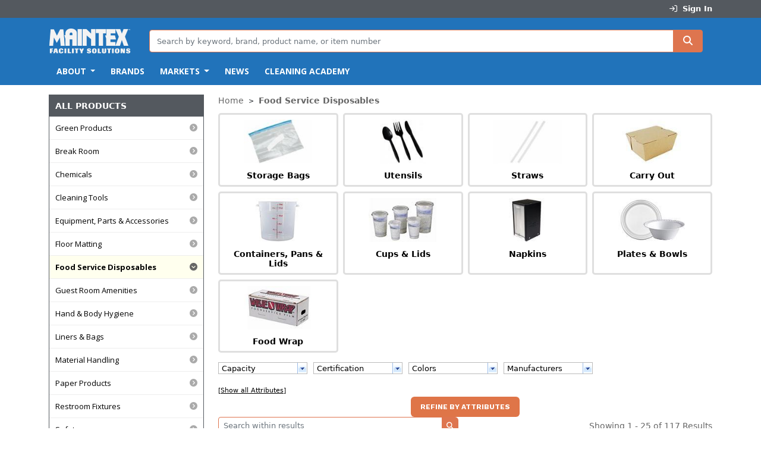

--- FILE ---
content_type: text/html;charset=UTF-8
request_url: https://www.maintex.com/categorybrowse.do?category-name=Food+Service+Disposables&path=Storefront%2F%2F%2F%2FGuest+Room+Amenities%2F%2F%2F%2FInfus%C3%A9&currentPage=1&numResults=25
body_size: 17965
content:
<!DOCTYPE HTML>










<!-- categoryBrowse.jsp -->








<html>
	<head>
		
		<meta charset="UTF-8">
		<meta http-equiv="X-UA-Compatible" content="IE=edge" >
		<!-- javascriptLibraries.jsp -->






<script type="text/javascript">/* Start adding global members. */</script>
<script type="text/javascript" src="/js/js/lib/jquery-1.11.0.min.js?d=1934325426" ></script>
<script type="text/javascript" src="/js/js/lib/jquery-ui-1.10.4.custom.js?d=315354161" ></script>
<script type="text/javascript" src="/js/js/lib/jquery.als-1.3.min.js?d=214001655" ></script>
<script type="text/javascript" src="/js/js/lib/jquery.bgiframe.min.js?d=614786741" ></script>
<script type="text/javascript" src="/js/js/lib/jquery.multiSelect.js?d=707194203" ></script>
<script type="text/javascript">/* Finished adding global members. */</script>
<script type="text/javascript">/* Start adding members resolved by '/bundles/lib.js'. Bundle id is: '/bundles/lib.js' */</script>
<script type="text/javascript">/* Finished adding members resolved by /bundles/lib.js */</script>
 
<script type="text/javascript">/* Start adding members resolved by '/js/functions.js'. Bundle id is: '/js/functions.js' */</script>
<script type="text/javascript" src="/js/js/functions.js?d=291788272" ></script>
<script type="text/javascript">/* Finished adding members resolved by /js/functions.js */</script>





<!-- Encode url for Punchout -->
<script type="text/javascript">

	var showAllCategories = "[Show all Categories]";
	var hide = "[Hide]";
	var showAllAttributes = "[Show all Attributes]";

	function updateUOMViewServlet(formSelectElement, tab, layout_type, displayCurrency) 
	{
		var context = getContext(document.location.pathname);	
		if(tab == null || tab == ''){
			var itemId = formSelectElement.name.substring(3);
			var itemUom = formSelectElement.options[formSelectElement.selectedIndex].value;
			var itemNum = jQuery(formSelectElement).closest("tr").children("td[name^='itm_numlink']").children().text();
			var itemQty = jQuery(formSelectElement).closest("tr").children("td[name^='qty_input']").children("input[name^='qty']").val();
			var itemWhs = jQuery(formSelectElement).closest("tr").children("td[name^='qty_input']").children("input[name^='WHS']").val();
			var itemSeq = jQuery(formSelectElement).closest("tr").children("td[name^='qty_input']").children("input[name^='ITEMSEQ']").val();
			
			if (typeof itemQty == undefined || itemQty == null || itemQty == "") {
				itemQty = 1;
			}
			
			var url = "updateUomViewServlet.do" + "?item_id=" + itemId + "&item_uom=" + itemUom + "&item_num=" + itemNum + "&qty=" + itemQty + "&pl_type=" + layout_type + "&itemSeq=" + itemSeq + "&displayCurrency=" + displayCurrency;
			var waitingImagePath = "/images/infor_ajax-loader_16x16.gif";
			jQuery("td[name='calc_avail"+itemId+"']").text("");
			jQuery("td[name='calc_avail"+itemId+"']").append("<img src=\""+waitingImagePath+"\" />");
			
			jQuery("td[name='calc_price"+itemId+"']").text("");
			jQuery("td[name='calc_price"+itemId+"']").append("<img src=\""+waitingImagePath+"\" />");
			
			jQuery("td[name='ExtendedPrice"+itemId+"']").text("");
			jQuery("td[name='ExtendedPrice"+itemId+"']").append("<img src=\""+waitingImagePath+"\" />");
			
			jQuery("td[name='order_uom"+itemId+"']").text("");
			
			var timeStamp = new Date();
			var form = timeStamp.getMinutes() + "-" + timeStamp.getSeconds();
			jQuery.getJSON(url, form, function(jsonData) {
				jQuery("td[name='calc_avail"+itemId+"']").remove("img");
				jQuery("td[name='calc_avail"+itemId+"']").text(jsonData.calcQuantityAvailable);
				jQuery("td[name='calc_price"+itemId+"']").remove("img");
				jQuery("td[name='calc_price"+itemId+"']").text(jsonData.calcPrice);
				jQuery("td[name='ExtendedPrice"+itemId+"']").remove("img");
				jQuery("td[name='ExtendedPrice"+itemId+"']").text(jsonData.extendedPrice);
				jQuery("td[name='order_uom"+itemId+"']").text(jsonData.orderUOM);
	
				jQuery("td[name='qty_input"+itemId+"'] input[name^='qty']").attr("name","qty"+itemId+"_"+jsonData.orderUOM+itemWhs);
				jQuery("td[name='qty_input"+itemId+"'] input[name^='itemNumber']").attr("name","itemNumber"+itemId+"_"+jsonData.orderUOM+itemWhs);
				jQuery("td[name='qty_input"+itemId+"'] input[name^='UOM']").attr("name","UOM"+itemId+"_"+jsonData.orderUOM+itemWhs);
				jQuery("td[name='qty_input"+itemId+"'] input[name^='UOM']").val(jsonData.orderUOM);
				jQuery("td[name='qty_input"+itemId+"'] input[name^='WHS']").attr("name","WHS"+itemId+"_"+jsonData.orderUOM+itemWhs);
				jQuery("td[name='qty_input"+itemId+"'] input[name^='ITEMSEQ']").attr("name","ITEMSEQ"+itemId+"_"+jsonData.orderUOM+itemWhs);
			});
		}
		else {
			// Here Itemid parsing is done since the formSelectElement
			// value is like "uom55PROMO" or "uom124COM" or "uom14ALT" etc on the item detail tabs page
			// We need to parse and obtain the itemId from that to refresh the price/qty 
			// values for the selected UOM.
			var itemId = formSelectElement.name.substring(3);
			var regex = new RegExp("[0-9]*");
			var itemId = regex.exec(itemId)[0];
			// End of itemId parse logic
			var itemUom = formSelectElement.options[formSelectElement.selectedIndex].value;
			var itemNum = jQuery(formSelectElement).closest("tr").children("td[name^='itm_numlink']").children().text();
			var itemQty = jQuery(formSelectElement).closest("tr").children("td[name^='qty_input']").children("input[name^='qty']").val();
			var itemWhs = jQuery(formSelectElement).closest("tr").children("td[name^='qty_input']").children("input[name^='WHS']").val();
			var itemSeq = jQuery(formSelectElement).closest("tr").children("td[name^='qty_input']").children("input[name^='ITEMSEQ']").val();
			
			if (typeof itemQty == undefined || itemQty == null || itemQty == "") {
				itemQty = 1;
			}
			
			var url = "updateUomViewServlet.do" + "?item_id=" + itemId + "&item_uom=" + itemUom + "&item_num=" + itemNum + "&qty=" + itemQty + "&pl_type=" + layout_type + "&itemSeq=" + itemSeq + "&displayCurrency=" + displayCurrency;
			
			if (tab !== undefined && tab !== null && tab.length > 0) {
				url += "&tab=" + tab;
			} else {
				tab = "";
			}
			
			var waitingImagePath = "/images/infor_ajax-loader_16x16.gif";

			jQuery("input[name='"+tab+"']").closest("table").find("td[name='calc_avail"+itemId+"']").text("");
			jQuery("input[name='"+tab+"']").closest("table").find("td[name='calc_avail"+itemId+"']").append("<img src=\""+waitingImagePath+"\" />");
			
			jQuery("input[name='"+tab+"']").closest("table").find("td[name='calc_price"+itemId+"']").text("");
			jQuery("input[name='"+tab+"']").closest("table").find("td[name='calc_price"+itemId+"']").append("<img src=\""+waitingImagePath+"\" />");
			
			jQuery("input[name='"+tab+"']").closest("table").find("td[name='ExtendedPrice"+itemId+"']").text("");
			jQuery("input[name='"+tab+"']").closest("table").find("td[name='ExtendedPrice"+itemId+"']").append("<img src=\""+waitingImagePath+"\" />");
			
			jQuery("input[name='"+tab+"']").closest("table").filter("td[name='order_uom"+itemId+"']").text("");
			
			jQuery.getJSON(url, function(jsonData) {
			jQuery("input[name='"+tab+"']").closest("table").find("td[name='calc_avail"+itemId+"']").remove("img");
			jQuery("input[name='"+tab+"']").closest("table").find("td[name='calc_avail"+itemId+"']").text(jsonData.calcQuantityAvailable);
			jQuery("input[name='"+tab+"']").closest("table").find("td[name='calc_price"+itemId+"']").remove("img");
			jQuery("input[name='"+tab+"']").closest("table").find("td[name='calc_price"+itemId+"']").text(jsonData.calcPrice);
			jQuery("input[name='"+tab+"']").closest("table").find("td[name='ExtendedPrice"+itemId+"']").remove("img");
			jQuery("input[name='"+tab+"']").closest("table").find("td[name='ExtendedPrice"+itemId+"']").text(jsonData.extendedPrice);
			jQuery("input[name='"+tab+"']").closest("table").find("td[name='order_uom"+itemId+"']").text(jsonData.orderUOM);
	
			jQuery("input[name='"+tab+"']").closest("table").find("td[name='qty_input"+itemId+"'] input[name^='qty']").attr("name","qty"+itemId+"_"+jsonData.orderUOM+itemWhs+tab);
			jQuery("input[name='"+tab+"']").closest("table").find("td[name='qty_input"+itemId+"'] input[name^='itemNumber']").attr("name","itemNumber"+itemId+"_"+jsonData.orderUOM+itemWhs+tab);
			jQuery("input[name='"+tab+"']").closest("table").find("td[name='qty_input"+itemId+"'] input[name^='UOM']").attr("name","UOM"+itemId+"_"+jsonData.orderUOM+itemWhs+tab);
			jQuery("input[name='"+tab+"']").closest("table").find("td[name='qty_input"+itemId+"'] input[name^='UOM']").val(jsonData.orderUOM);
			jQuery("input[name='"+tab+"']").closest("table").find("td[name='qty_input"+itemId+"'] input[name^='WHS']").attr("name","WHS"+itemId+"_"+jsonData.orderUOM+itemWhs+tab);
			jQuery("input[name='"+tab+"']").closest("table").find("td[name='qty_input"+itemId+"'] input[name^='ITEMSEQ']").attr("name","ITEMSEQ"+itemId+"_"+jsonData.orderUOM+itemWhs+tab);
			});
		}
	}
	
	
	function ajaxCartAddItem(itemQtyelementName, qty, itm_id, itm_uom, itm_whsid, loggedin){
		displayProcessingMessage();
		url = "cartAddItem.do" + "?order_qty="+qty+"&itm_id="+itm_id+"&order_uom="+itm_uom+"&whs_id="+itm_whsid;
	  	$.ajax({
	  		cache: false,
			url : url,
			async : true,
			dataType: 'json',
			type : 'GET',
			success: function(r) {
				    $('#cartAddItemErrorMessage').html(r.cartAddItemErrorMessage);
				    $('#cartAddItemInfoMessage').html(r.cartAddItemInfoMessage);
				    $('#htmlErrorMessage').html("");
				    $('#htmlInfoMessage').html("");
				    $('fn:escapeXml(itemQtyelementName)').val("");
				    hideProcessingMessage();
				    $('#numberOfCartItems').html("");
					$('#numberOfCartItemsDisplayText').html("<img src='images/infor_ajax-loader_24x24.gif' alt='#' />");
					$('#cartMoneyTotal').html("");
				    refreshCartTotals(loggedin);
				},
			   error: function(data, status, error){
				   // If any error send the user to home screen
		         document.location.href='home.do';
		      }
			})
			 .always(function() {
				 $(itemQtyelementName).val("");
			 });
	}
	
	function invoiceEmail(invoiceList){
		displayProcessingMessage();
		url = "invoiceEmail.do";
	  	$.ajax({
	  		cache: false,
			url : url,
			async : true,
			dataType: 'json',
			type : 'POST',
			data: {invoiceList:invoiceList},
			success: function(r) {
				    $('#invoiceEmailErrorMessage').html(r.invoiceEmailErrorMessage);
				    $('#invoiceEmailInfoMessage').html(r.invoiceEmailInfoMessage);
				    $('#htmlErrorMessage').html("");
				    $('#htmlInfoMessage').html("");
				    hideProcessingMessage();
				},
			   error: function(data, status, error){
				   // If any error send the user to home screen
		         document.location.href='home.do';
		      }
			});
	}

	
	function refreshCartTotals(loggedin){
		var timeStamp = new Date();
		var urlToSend = "ajaxCartTotal.do";
		var form = timeStamp.getMinutes() + "-" + timeStamp.getSeconds();
		var in_checkout = "";
		$.getJSON(urlToSend, form, function(data) {	   	
   		// Update the item count and the price
			$('#numberOfCartItems').html(data.itemsInCart);
			$('#numberOfCartItemsDisplayText').html("Item(s)&nbsp;");
			$('#cartMoneyTotal').html(data.valueOfCart);
			if (null == in_checkout || "" == in_checkout) {
				// if there are items in the cart then checkout should be clickable, unclickable otherwise-->
				if (data.itemsInCart > 0) {
					if (loggedin == false || loggedin == 'false') {
						$('#displayCheckout').html(" <a id=\"chkout\" href='#' onclick=\"displayProcessingMessage();checkout('login.do?nextForward=checkout.do')\">Checkout</a>&nbsp;");
					} else {
						$('#displayCheckout').html(" <a id=\"chkout\" href='#' onclick=\"displayProcessingMessage();checkout('checkout.do')\">Checkout</a>&nbsp;");
					}
				} else {
					$('#displayCheckout').html(" Checkout&nbsp;");
				}
			} 
	        else {
	        	$('#displayCancelOrder').html(" <a href='cartClear.do'>cancel order</a>&nbsp;");
			}
			$.unblockUI;
		});
	}
	
	
	function updateUOM(selected, tab, layout_type, itemId, itemUom, itemWhs, displayCurrency) {
		var context = getContext(document.location.pathname);
		
		//Unique identifier to identify grid.
		var itemRowIdentifier = itemId+"_"+itemUom+itemWhs+tab;
		
		var itemNumElementName = "#itemNumber"+itemRowIdentifier;
		var uomElementName = "#UOM"+itemRowIdentifier;
		var whsElementName = "#WHS"+itemRowIdentifier;
		var itemSeqElementname = "#ITEMSEQ"+itemRowIdentifier;
		var itemQtyelementName = "#qty"+itemRowIdentifier;
		
		//Get the values.
		var itemNum = $(itemNumElementName).val();
		var itemWhs = $(whsElementName).val();
		var itemSeq = $(itemSeqElementname).val();
		var itemQty = $(itemQtyelementName).val();
		if (typeof itemQty == undefined || itemQty == null || itemQty == "") {
			itemQty = 1;
		}
		
		//Building the ajax URL used to the get the values for the changed UOM.
		var url = "updateUomViewServlet.do" + "?item_id=" + itemId + "&item_uom=" + selected + "&item_num=" + itemNum + "&qty=" + itemQty + "&pl_type=" + layout_type + "&itemSeq=" + itemSeq + "&displayCurrency=" + displayCurrency;
		var waitingImagePath = "/images/infor_ajax-loader_16x16.gif";
		
		//Clear the text and replace it with the waiting image.
		$("#calc_avail"+itemRowIdentifier).children('#columnValue').text("");
		$("#calc_avail"+itemRowIdentifier).children('#columnValue').html("<img src=\""+waitingImagePath+"\" />");
		
		$("#calc_price"+itemRowIdentifier).children('#columnValue').text("");
		$("#calc_price"+itemRowIdentifier).children('#columnValue').html("<img src=\""+waitingImagePath+"\" />");
		
		$("#ExtendedPrice"+itemRowIdentifier).children('#columnValue').text("");
		$("#ExtendedPrice"+itemRowIdentifier).children('#columnValue').html("<img src=\""+waitingImagePath+"\" />");
		
		//$("#order_uom"+itemRowIdentifier).children('#columnValue').text("");
		//$("#order_uom"+itemRowIdentifier).children('#columnValue').html("<img src=\""+waitingImagePath+"\" />");
		
		jQuery.getJSON(url, function(jsonData) {
			var newItemRowIdentifier =  itemId+"_"+jsonData.orderUOM+itemWhs;
			//Change the values of the elements
			$("div.calc_avail"+itemRowIdentifier+" > span.columnValue").remove("img");
			$("#calc_avail"+itemRowIdentifier).children('#columnValue').text(jsonData.calcQuantityAvailable);
			$("div.calc_price"+itemRowIdentifier+" > span.columnValue").remove("img");
			$("#calc_price"+itemRowIdentifier).children('#columnValue').text(jsonData.calcPrice +" "+jsonData.orderUOM);
			$("div.ExtendedPrice"+itemRowIdentifier+" > span.columnValue").remove("img");
			$("#ExtendedPrice"+itemRowIdentifier).children('#columnValue').text(jsonData.extendedPrice);
			//$("div.order_uom"+itemRowIdentifier+" > span.columnValue").remove("img");
			//$("#order_uom"+itemRowIdentifier).children('#columnValue').text(jsonData.orderUOM)
			
			//Set hidden field id, name and value.
			$(uomElementName).value = jsonData.orderUOM;
			
			$(itemQtyelementName).attr('name', "qty"+newItemRowIdentifier);
			$(itemNumElementName).attr('name', "itemNumber"+newItemRowIdentifier);
			$(uomElementName).attr('name', "UOM"+newItemRowIdentifier);
			$(whsElementName).attr('name', "WHS"+newItemRowIdentifier);
			$(itemSeqElementname).attr('name', "ITEMSEQ"+newItemRowIdentifier);
			
			$(itemQtyelementName).attr('id', "qty"+newItemRowIdentifier);
			$(itemNumElementName).attr('id', "itemNumber"+newItemRowIdentifier);
			$(uomElementName).attr('id', "UOM"+newItemRowIdentifier);
			$(whsElementName).attr('id', "WHS"+newItemRowIdentifier);
			$(itemSeqElementname).attr('id', "ITEMSEQ"+newItemRowIdentifier);
		});
	}
	
	var req;
	var which;

	function encodeURLajax(url) 
	{
		var ajaxurl = "encode.do";
		ajaxurl = ajaxurl + "?" + encodeURI(url);

		// Non-IE browsers
		if (window.XMLHttpRequest) {
		   req = new XMLHttpRequest();
		   req.onreadystatechange = processStateChange;
			try {
	  			req.open("POST", ajaxurl, true);
			} 
			catch (e) {
			}
			req.send(null);
		} 
		// IE
	   else if (window.ActiveXObject) {
		   req = new ActiveXObject("Microsoft.XMLHTTP");
			if (req) {
	  			req.onreadystatechange = processStateChange;
	  			req.open("POST", ajaxurl, true);
	  			req.send();
			}
		}
	}

	function processStateChange() 
	{
		if (req.readyState == 4) { // Complete
			if (req.status == 200) { // OK response
				window.location = req.responseText;
			}
		}
	}
	
	$(document).ready(function() {
		if($("#expandAttributesId").val() == '' || $("#expandAttributesId").val() == 'false') {
			hideAttributes();
		} else {
			expandAttributes();
		}
		if($("#showCategoriesId").val() == 'true') {
			$("#parentSubCat").show("fast");
			$("#showHidecategoriesId").text(hide);
			$("#showHidecategoriesId").click (
				function() {
					click: hideCategories();
					return false;
				}	
			);
		} else {
			$("#parentSubCat").hide();
			$("#showHidecategoriesId").text(showAllCategories);
			$("#showHidecategoriesId").click (
				function() {
					click: showCategories();
					return false;
				}	
			);
		}
	});

	function hideCategories() {
		if($("#preserveUserSelectionId").val() == 'true') {
			$.ajax({
				url: 'commerceUtil.do',
				async : true,
				type: 'POST',
				data : ({"selection" : "hide", "attribute" : "categories"})
			});
		}
		$("#parentSubCat").hide();
		$("#showHidecategoriesId").text(showAllCategories);
		$("#showHidecategoriesId").unbind().click (
			function() {
				click: showCategories();
				return false;
			}	
		);
	}

	function showCategories() {
		if($("#preserveUserSelectionId").val() == 'true') {
			$.ajax({
				url: 'commerceUtil.do',
				async : true,
				type: 'POST',
				data : ({"selection" : "show", "attribute" : "categories"})
			});
		}
		$("#parentSubCat").show('fast');
		$("#showHidecategoriesId").text(hide);
		$("#showHidecategoriesId").unbind().click (
			function() {
				click: hideCategories();
				return false;
			}	
		);
	}

	function hideAttributes() {
		if($("#preserveUserSelectionId").val() == 'true') {
			$.ajax({
				url: 'commerceUtil.do',
				async : true,
				type: 'POST',
				data : ({"selection" : "hide", "attribute" : "attributes"})
			});
		}
		var moreLess = document.getElementById("showHideAttributesId");
		var title = "";
		if (moreLess != null) {
			title = (moreLess.title);
		}
		if (title == null || title == "") {
			title = showAllAttributes;
		}
	   title = "[" + title + "]";	 
	   $(".hiddenAttribute").hide();
	   $("#showHideAttributesId").text(title).unbind().click (
			function() {
				expandAttributes();
				return false;
			}
		);
	};

	function expandAttributes() {
		if($("#preserveUserSelectionId").val() == 'true') {
			$.ajax({
				url: 'commerceUtil.do',
				async : true,
				type: 'POST',
				data : ({"selection" : "show", "attribute" : "attributes"})
			});
		}
		$(".hiddenAttribute").show("fast");
		$("#showHideAttributesId").text(hide).unbind().click (
			function() {
				hideAttributes();
				return false;
			}
		);
	};

</script>	  

<script type="text/javascript">/* Start adding members resolved by '/js/easyask/ea-autocomplete-3.0.0.js'. Bundle id is: '/js/easyask/ea-autocomplete-3.0.0.js' */</script>
<script type="text/javascript" src="/js/js/easyask/ea-autocomplete-3.0.0.js?d=531979530" ></script>
<script type="text/javascript">/* Finished adding members resolved by /js/easyask/ea-autocomplete-3.0.0.js */</script>


<link rel="stylesheet" href="/theme/CommerceBasicShellStyle-PC.css" type="text/css">
<link rel="stylesheet" href="/theme/custom-theme/jquery-ui-1.10.4.custom.min.css" type="text/css">
<link rel="stylesheet" href="/theme/custom-theme/jquery.multiSelect.css" type="text/css">
<link rel="stylesheet" href="/theme/ea-autocomplete-3.0.0.css" type="text/css">




	<link rel="shortcut icon" type="image/x-icon" href="/images/favicon.ico">



<!-- Bootstrap -->
<meta name="viewport" content="width=device-width, initial-scale=1">
<link href="https://cdn.jsdelivr.net/npm/bootstrap@5.0.2/dist/css/bootstrap.min.css" rel="stylesheet" integrity="sha384-EVSTQN3/azprG1Anm3QDgpJLIm9Nao0Yz1ztcQTwFspd3yD65VohhpuuCOmLASjC" crossorigin="anonymous">
<script src="https://cdn.jsdelivr.net/npm/bootstrap@5.0.2/dist/js/bootstrap.bundle.min.js" integrity="sha384-MrcW6ZMFYlzcLA8Nl+NtUVF0sA7MsXsP1UyJoMp4YLEuNSfAP+JcXn/tWtIaxVXM" crossorigin="anonymous"></script>

<!-- FontAwesome -->
<script src="https://kit.fontawesome.com/f71e70af60.js" crossorigin="anonymous"></script>

<!-- Google Fonts -->
<link rel="preconnect" href="https://fonts.googleapis.com">
<link rel="preconnect" href="https://fonts.gstatic.com" crossorigin>
<link href="https://fonts.googleapis.com/css2?family=Open+Sans:wght@400;700&family=Work+Sans:wght@700&display=swap" rel="stylesheet">


<!-- Apple iOS Home Screen Setup -->
<link rel="apple-touch-icon" href="/images/apple-touch-icon.png">
<meta name="apple-mobile-web-app-title" content="Maintex">

<!-- Maintex CSS -->
<link rel="stylesheet" href="/theme/custom-theme/maintex.css" type="text/css">

<!-- If alert boxes have content, show them -->
<script>
	$(function () {
		if ($(".confirmMessage").text().trim().length !== 0) {
			console.log("Showing confirm message");
			$(".confirmMessage").show();
		}
		if ($(".errorMessage").text().trim().length !== 0) {
			console.log("Showing error message");
			$(".errorMessage").show();
		}
	});
</script>
		<title>Maintex | Category</title>
		<meta name="application-name" content="Maintex" />
		<meta name="description" content="Maintex | categories page">
		<script>			
			$(document).ready(function(){
				// Displays the processing request dialog box when particular actions are clicked
				
				
					$( "#categoryBrowseScreen .addToCartButton" ).click(function() {
				
				
				
						$( ".processingRequestMessageContainer" ).css('display', 'block');
						$( ".processingRequestMessage" ).dialog( "open" );
				});
				
				var count = document.getElementById("attributesCount");
				if(count != null) {
					for(var i = 1; i < count.value; i++) {
						var attributeNameId = "attributeName"+i;
						var attributeNameValue = document.getElementById(attributeNameId).value;
						var id = "#attribute"+i;
						$(id).multiSelect({noneSelected: attributeNameValue, oneOrMoreSelected: attributeNameValue});
					}
				}
				$("#refineByAttributeContainer").css("visibility", "visible");
				
			});
         
         function sortGridViewItems(url, selectedValue, sortedColumn, sortDirection) {
        	 url = url+"&sort_column="+selectedValue;
        	 if(sortedColumn == selectedValue && sortDirection == 'ASC') {
        		 url=url+"&sort_type=DESC";
        	 } else {
        		 url=url+"&sort_type=ASC";
        	 }
        	 document.location.href = url;
         }
		</script>
		



<!-- analytics.jsp -->

   <!-- Snippet for the Google Analytics -->
	<script type="text/javascript">
	    (function(i,s,o,g,r,a,m){i['GoogleAnalyticsObject']=r;i[r]=i[r]||function(){
		(i[r].q=i[r].q||[]).push(arguments)},i[r].l=1*new Date();a=s.createElement(o),
		m=s.getElementsByTagName(o)[0];a.async=1;a.src=g;m.parentNode.insertBefore(a,m)
		})(window,document,'script','//www.google-analytics.com/analytics.js','ga');

		ga('create', '', 'auto');  // Replace with your property ID.
		ga('require', 'linkid', 'linkid.js');
		ga('send', 'pageview');
	</script>	  
	  

	</head>

	<body id="categoryBrowseScreen">	  
	
		<div id="container">
			
















<!-- Keep Alive Begins -->
<script>
	var req;
	var which;

	function retrieveURL(url) {
	  if (window.XMLHttpRequest) { // Non-IE browsers
	    req = new XMLHttpRequest();
	    req.onreadystatechange = processKeepAliveStateChange;
	    try {
	      req.open("POST", url, false);
	    } catch (e) {
	      
	    }
	    req.send(null);
	  } else if (window.ActiveXObject) { // IE
	    req = new ActiveXObject("Microsoft.XMLHTTP");
	    if (req) {
	      req.onreadystatechange = processKeepAliveStateChange;
	      req.open("POST", url, false);
	      req.send();
	    }
	  }
	}
	
	function processKeepAliveStateChange() {
	  if (req.readyState == 4) { // Complete
	    if (req.status == 200) { // OK response
	      
	    }
	  }
	}

  	function getKeepAlive() {
		retrieveURL('keepalive.do?param=' + Math.floor(Math.random()*10000));
  	}
  	setInterval("getKeepAlive()", 1500000);
</script>
<!-- Keep Alive Ends -->

<!-- Display message when feedback form is submitted -->
<script>
	function feedbackSubmitted(form) {
		if (form.checkValidity()) {
			console.log("Submitting form " + form);
			displayProcessingMessage();
			form.submit();
			
			// Give user the illusion that something is happening
			setTimeout(function(){
				hideProcessingMessage();
				$(form).html('<div class="alert alert-light">Thank you for your submission, we will be in touch shortly.</div>');
			}, 1000);
		} else {
			console.log("Feedback form has not passed validation");
		}
	}
</script>

<!-- Check if staging site and if so display a banner -->


<!-- Multi Branding & Punchout -->

		<div class="container-fluid" style="background-color: #54595F">
			<div class="container">
				<div class="row">
					<div class="col">
						<ul class="nav maintex-nav justify-content-start fa-ul" style="margin-left: -20px">
							
						</ul>
					</div>
					<div class="col">
						<ul class="nav maintex-nav justify-content-end fa-ul">
							 
								
								
									<li class="nav-item"><a href="/login.do"><i class="far fa-sign-in"></i> Sign In</a></li>
								
							
							</ul>
					</div>
				</div>
			</div>
		</div>

		
			



















	<!-- include jQuery libraries -->
	<script type='text/javascript' src='https://ajax.googleapis.com/ajax/libs/jquery/1.10.2/jquery.min.js'></script>
	<script type='text/javascript'>
	   $ea = jQuery.noConflict();
	</script>
	<script type="text/javascript">
	    var saytSearchPath;
		$(document).ready(function() {	
			var loggedin = "false";
			refreshCartTotals(loggedin);
		});

		function submitSimpleSearch(form) {
			if (validateSimpleSearch(form)) {
				if (form.searchType.value == "orderNumber" || form.searchType.value == "purchaseOrder") {
					form.action = "simpleOrderSearch.do";
				}
				else {
					//form.keyword.value = form.keyword.value.replace(/[^a-z0-9 -]/gi, '');
					form.action = "search.do";
				}
				return true;
			}
			return false;
		}
		
		function validateSimpleSearch(form) {
			if (trim(form.keyword.value) == "") {
				if (form.searchType.value == "orderNumber") {
					alert('Specify an order number.');
					form.keyword.focus();
					return false;
				}
				if (form.searchType.value == "purchaseOrder") {
					alert('Specify a purchase order number.');
					form.keyword.focus();
					return false;
				}
			}
			return true;
		}
		
		function checkout(action) {
			// If we are on the cart page, submit the form so that updates are processed
			var form = document.getElementById("cartPageForm");
			var url = "/" +  action;
			if (form != null) {
				form.action = encodeURI(url);
				form.submit();
			} else {
				window.location.replace(encodeURI(url));
			}
		}
				
		$.ajax({
			  type: 'POST',
			  url: 'ajaxSearchRestrictions.do',
			  async: false,
			  dataType: 'json',
			  success: function (data) {
			    saytSearchPath = data.restrictedSearchPath;
			  }
			});
	</script>

<!-- Multi Branding -->

<script type='text/javascript'>   
    
		(function(jQuery) {
		$(function($, undefined) {
		$(function() {
		var acOptions = {
				id: 'searchInput',
	            dict: 'storefront_en_US.dxp',
	            server: '', // EasyAsk URL
	            serverSearch: '', // EasyAsk URL
	            url: 'ac.complete',
                urlSearch: 'ac.advise',
				currentSite: 'Storefront',
	     		prompt: 'Search by keyword, brand, product name, or item number',	     		
	     		defaultSearchParams: 'indexed=1&oneshot=1&ie=UTF-8&disp=json&RequestAction=advisor&RequestData=CA_Search&CatPath=' + saytSearchPath + '&defarrangeby=////NONE////',
	     		
	     		submitFctn: function(type, val){
	               if (type == 'nav'){
	            	   window.location = 'categorySayt.do?search-path=' + escape(val);
	               } else {
	            	   $('#searchGoButton').click();
	               }
	            },
	     		//fixedWidth: 500,  //popup window width
	            leftWidth:'60%',  //where the left side should be in the window
	            products: { 
	                   fields: {  // what fields you want to display for products
	                         thumbnail: 'Studio_Picture',
	            			 name: 'Product_Name',
	                         description: 'Product_Description',
	                         price: '',
	                         link: 'ProductURL'
	                   },
	                   sizes: {  // max limit of the description field
	                         description: 115
	                   },
	                   value: function(item,field){
	                         if (field == 'ProductURL'){
	                             item[field] = '' + item[field]; 
	                         }
							 if (field == 'Studio_Picture'){
								 /* Maintex - remove "http://localhost:8090/storefrontCommerce" from URL and add contextPath */
	                             item[field] = '' + item[field].replace(/^.*storefrontCommerce/, ""); 
	                         }
	                         return item[field];
	                   }
	            },
	            navigation: { // what attributes (facets) you want to show in addition to the category
	                   size: 3,
	                   sections: [{
	                         size: 5,
	                         title: 'Category',
	                         type: 'Category'
	                   },{
	                         size: 4,
	                         title: 'Price Range',
	                         type: 'Price Range'
	                   },{
	                         size: 4,
	                         title: 'Style',
	                         type: 'Style'
	                   },{
	                         size: 4,
	                         title: 'Size',
	                         type: 'Size'
	                   }]
	            }
	
		};
		new EAAutoComplete().init(acOptions);
		});
		}
		(jQuery));
		}(window.$ea || jQuery));
	
</script>
	<div class="container-fluid" style="background-color: #2173BA">
		<nav class="navbar navbar-dark navbar-expand-md py-1 mb-3 flex-wrap">
			<div class="container flex-md-nowrap" style="color: #fff">
				<a href="home.do" class="navbar-brand py-0"><img src="/theme/custom-theme/maintex-images/logo.png" alt="Maintex" style="width: 138px"></a>
				<button class="navbar-toggler" type="button" data-bs-toggle="collapse" data-bs-target=".multi-collapse" aria-controls="navbarSupportedContent" aria-expanded="false" aria-label="Toggle navigation">
					<span class="navbar-toggler-icon"></span>
				</button>
				<form class="w-100 row gx-0 py-2 px-md-3 my-2" id="navigationSearchForm" name="searchForm" method="get" action="search.do" onsubmit="return submitSimpleSearch(this);" accept-charset="UTF-8">
					<div class="col">
						<div class="input-group">
							<input type="hidden" name="searchType" id="searchType" value="keyword" />
							<input type="text" id="searchInput" class="form-control rounded-start" name="keyword" placeholder="Search by keyword, brand, product name, or item number" style="border-color: #DE754F; font-size: 13px;" aria-label="Search" />
							<button type="submit" class="btn btn-primary px-3" style="background-color: #DE754F; border-color: #DE754F" value="Search"><i class="fa fa-search"><span class="visually-hidden">Search</span></i></button>
							
						</div>
					</div>
				</form>
				<div class="collapse navbar-collapse flex-fill multi-collapse" id="navbarSupportedContent">
					<ul class="navbar-nav maintex-masthead">
						







<!-- maintexapprovalmenu.jsp -->




						









	





<!-- maintexaccountmenu.jsp -->





						













<!-- maintexshoppinglistmenu.jsp -->





<!--  END Shopping Lists -->
						
						
							
						
					</ul>
				</div>
			</div>
			<div class="container">
				<!-- Navigation Links -->
				<div class="navbar-nav maintex-nav-links align-items-start collapse navbar-collapse multi-collapse">
					<ul class="nav nav-pills flex-column flex-md-row">
						<!-- Category Drop Down Menu -->
						
						



<!-- maintexnavlinksinclude.jsp -->

<li class="nav-item dropdown pb-1">
	<a class="nav-link dropdown-toggle" data-bs-toggle="dropdown" href="#" role="button" aria-expanded="false">About</a>
	<ul class="dropdown-menu maintex-nav-dropdown">
		<li><a href="static.do?page=about" class="dropdown-item">The Maintex Difference</a></li>
		<li><a href="static.do?page=about/leadership" class="dropdown-item">Leadership Team</a></li>
		<li><a href="static.do?page=about/laboratory" class="dropdown-item">Chemical Laboratory</a></li>
		<li><a href="static.do?page=about/training" class="dropdown-item">Training Programs</a></li>
		<li><a href="static.do?page=about/marketing" class="dropdown-item">Design &amp; Marketing Services</a></li>
		<li><a href="static.do?page=about/customer-service" class="dropdown-item">Customer Service</a></li>
		<li><a href="static.do?page=about/sustainability" class="dropdown-item">Sustainability</a></li>
		<li><a href="static.do?page=about/partnerships" class="dropdown-item">Vendor Partnerships</a></li>
	</ul>
</li>
<li class="nav-item pb-1"><a href="static.do?page=about/partnership" class="nav-link">Brands</a></li>
<li class="nav-item dropdown pb-1">
	<a class="nav-link dropdown-toggle" data-bs-toggle="dropdown" href="#" role="button" aria-expanded="false">Markets</a>
	<div class="dropdown-menu maintex-nav-dropdown">
		<div class="d-md-flex align-items-start justify-content-start py-1 px-3">
			<div>
				<h4 class="pt-2" style="color: #ffffff">Preferred Supplier To 23 Markets</h4>
				<p style="font-size: .85rem; color: #ffffff; width: 270px;">Maintex sales representatives and support staff possess decades of experience plus specialized knowledge and training relevant to your specific needs. We offer custom-tailored training programs and proprietary chemical formulations targeted at the exacting requirements of specific industries.</p>
			</div>

			<div>
				<a href="static.do?page=markets/education" class="dropdown-item market-link"><div class="market-icon">
						<i class="fad fa-user-graduate"></i>
					</div>
					Education</a>

				<a href="static.do?page=markets/bsc" class="dropdown-item market-link"><div class="market-icon">
						<i class="fa fa-city"></i>
					</div>
					Contract Cleaners</a>
			</div>
			
			<div>
				<a href="static.do?page=markets/healthcare" class="dropdown-item market-link"><div class="market-icon">
						<i class="fad fa-medkit"></i>
					</div>
					Healthcare</a>

				<a href="static.do?page=markets/housing" class="dropdown-item market-link"><div class="market-icon">
						<i class="fad fa-house-building"></i>
					</div>
					Housing Communities</a>
			</div>
			
			<div>
				<a href="static.do?page=markets/government" class="dropdown-item market-link"><div class="market-icon">
						<i class="fa fa-balance-scale"></i>
					</div>
					Government</a>

				<a href="static.do?page=markets/resale" class="dropdown-item market-link"><div class="market-icon">
						<i class="fa fa-box-dollar"></i>
					</div>
					Private Brands</a>
			</div>
		</div>
	</div>
</li>
<li class="nav-item pb-1"><a href="https://news.maintex.com" class="nav-link">News</a></li>
<li class="nav-item pb-1"><a href="https://academy.maintex.com" class="nav-link">Cleaning Academy</a></li>
					</ul>
				</div>
			</div>
		</nav>
	</div>
			





<!-- inline style is necessary to prevent the div from sometimes displaying for a split second -->
<div class="processingRequestMessage" style="display: none;">
	<p>
		Processing<br>
		<img src="images/infor_ajax-loader_24x24.gif" alt="#" />
	</p>
</div>


			
				
					

















<!-- categoryBrowseTreeDisplay.jsp -->










<div class="container-xl">
	<div class="row mt-2">
		
			
				<div class="col-3 d-none d-md-block">
					<!-- MAINTEX - Hide catalog name
						<div id="selectedCatalog">
							Storefront
						</div>
					-->
					
					<div id="categoryTreeContainer" style="display: none">
						<a href="/home.do"><h3>All Products</h3></a>
						<ul><li><div id="withsubcategories0"><a class="link1" href="/categorybrowse.do?category-name=Green+Products&path=&currentPage=1&numResults=25&expanded=false"><img src="/images/plus_black.gif" />&nbsp;Green Products(215)</a></div></li><li><div id="withsubcategories1"><a class="link1" href="/categorybrowse.do?category-name=Break+Room&path=&currentPage=1&numResults=25&expanded=false"><img src="/images/plus_black.gif" />&nbsp;Break Room(15)</a></div></li><li><div id="withsubcategories2"><a class="link1" href="/categorybrowse.do?category-name=Chemicals&path=&currentPage=1&numResults=25&expanded=false"><img src="/images/plus_black.gif" />&nbsp;Chemicals(654)</a></div></li><li><div id="withsubcategories3"><a class="link1" href="/categorybrowse.do?category-name=Cleaning+Tools&path=&currentPage=1&numResults=25&expanded=false"><img src="/images/plus_black.gif" />&nbsp;Cleaning Tools(1050)</a></div></li><li><div id="withsubcategories4"><a class="link1" href="/categorybrowse.do?category-name=Equipment%2C+Parts+%26+Accessories&path=&currentPage=1&numResults=25&expanded=false"><img src="/images/plus_black.gif" />&nbsp;Equipment, Parts & Accessories(656)</a></div></li><li><div id="withsubcategories5"><a class="link1" href="/categorybrowse.do?category-name=Floor+Matting&path=&currentPage=1&numResults=25&expanded=false"><img src="/images/plus_black.gif" />&nbsp;Floor Matting(58)</a></div></li><li><div id="withsubcategories6"><a class="link1" href="/categorybrowse.do?category-name=Food+Service+Disposables&path=&currentPage=1&numResults=25&expanded=true"><img src="/images/minus_black.gif" />&nbsp;Food Service Disposables(117)</a></div><ul></ul></li><li><div id="withsubcategories7"><a class="link1" href="/categorybrowse.do?category-name=Guest+Room+Amenities&path=&currentPage=1&numResults=25&expanded=false"><img src="/images/plus_black.gif" />&nbsp;Guest Room Amenities(55)</a></div></li><li><div id="withsubcategories8"><a class="link1" href="/categorybrowse.do?category-name=Hand+%26+Body+Hygiene&path=&currentPage=1&numResults=25&expanded=false"><img src="/images/plus_black.gif" />&nbsp;Hand & Body Hygiene(440)</a></div></li><li><div id="withsubcategories9"><a class="link1" href="/categorybrowse.do?category-name=Liners+%26+Bags&path=&currentPage=1&numResults=25&expanded=false"><img src="/images/plus_black.gif" />&nbsp;Liners & Bags(162)</a></div></li><li><div id="withsubcategories10"><a class="link1" href="/categorybrowse.do?category-name=Material+Handling&path=&currentPage=1&numResults=25&expanded=false"><img src="/images/plus_black.gif" />&nbsp;Material Handling(37)</a></div></li><li><div id="withsubcategories11"><a class="link1" href="/categorybrowse.do?category-name=Paper+Products&path=&currentPage=1&numResults=25&expanded=false"><img src="/images/plus_black.gif" />&nbsp;Paper Products(280)</a></div></li><li><div id="withsubcategories12"><a class="link1" href="/categorybrowse.do?category-name=Restroom+Fixtures&path=&currentPage=1&numResults=25&expanded=false"><img src="/images/plus_black.gif" />&nbsp;Restroom Fixtures(28)</a></div></li><li><div id="withsubcategories13"><a class="link1" href="/categorybrowse.do?category-name=Safety&path=&currentPage=1&numResults=25&expanded=false"><img src="/images/plus_black.gif" />&nbsp;Safety(227)</a></div></li><li><div id="withsubcategories14"><a class="link1" href="/categorybrowse.do?category-name=Trash+Cans+%26+Receptacles&path=&currentPage=1&numResults=25&expanded=false"><img src="/images/plus_black.gif" />&nbsp;Trash Cans & Receptacles(114)</a></div></li></ul>	
					</div>
					<script>
						$(document).ready(function() {
							/* Iterate through menu links */
							$(document.body).find('.link1').each(function(){
								/* Hide item counts */
								var text = $(this).text();
								text = text.replace(/\(\d+\)$/, '');
								$(this).text(text.trim());

								/* Mark expanded link(s) */
								var expanded = $(this).attr('href').indexOf('expanded=true');
								if(expanded !== -1) {
									$(this).parent().addClass('nav-expanded');
								}
							});
							
							/* Make the tree visible */
							$("#categoryTreeContainer").show();
						});
					</script>
				</div>
				<div class="col col-md-9">
			
			
		
			<div class="errorMessage alert alert-danger" style="display: none">
			<span id="cartAddItemErrorMessage"></span>
				<span id="htmlErrorMessage">
				</span>
			</div>
			<div class="confirmMessage alert alert-success" style="display: none">
				<span id="cartAddItemInfoMessage"></span>
				<span id="htmlInfoMessage">
				</span>
			</div>
				
			<!-- Following redirects to the url set by easy ask -->
			
			
			
				
				
				
				
					
					
					
				
					<div class="breadcrumbContainer">
						
						
							<a href="/home.do">Home</a>
							&nbsp;<span class="breadcrumbSeparator">&gt;</span>&nbsp;
						
						
							
								
									<!-- MAINTEX - Skip first element in favor of "Home" -->
											
								
								
							
						
							
											
								
								
									<span id="lastBreadcrumbNode">Food Service Disposables</span>
									<script>
										/* MAINTEX - Now that we know the breadcrumb category, bold it in the navigation tree */
										$(document).ready(function() {
											$("#categoryTreeContainer li").filter(function(){
												if($(this).text() == 'Food Service Disposables') {
													$(this).addClass("nav-active");
												}
											});
										});
									</script>
								
							
						
					</div>
					
					
						<!--  Following checks if the list of banner urls exists and shows it -->
						
						
						
							
							<!--
								Ignore fixed/dynamic view option and always display as cards,
								also do not allow user to hide them.
							-->
							<div class="maintex-categories row row-cols-2 row-cols-md-4 g-2 mb-3">
								
									
									<div class="col">
										<div class="card h-100 border-3 rounded-3 text-center">
											<a href="subcategorybrowse.do?subcategory-name=Storage+Bags&amp;path=Storefront%2f%2f%2f%2fFood+Service+Disposables">
												
													<img class="card-img-top px-3 pt-2 pb-1 w-75 mx-auto" alt="" src="imageContent.do?contentKey=3cd9d111-0df0-4c7a-aeef-53561edd7f39&size=CATEGORY&fileName=lv2_food_storage.jpg"/>
												
												<div class="card-body p-2">
													<h5 class="card-title">Storage Bags</h5>
												</div>
											</a>
										</div>
									</div>
								
									
									<div class="col">
										<div class="card h-100 border-3 rounded-3 text-center">
											<a href="subcategorybrowse.do?subcategory-name=Utensils&amp;path=Storefront%2f%2f%2f%2fFood+Service+Disposables">
												
													<img class="card-img-top px-3 pt-2 pb-1 w-75 mx-auto" alt="" src="imageContent.do?contentKey=105582b9-e84b-4fe3-a879-290097342b68&size=CATEGORY&fileName=lv2_food_utensils.jpg"/>
												
												<div class="card-body p-2">
													<h5 class="card-title">Utensils</h5>
												</div>
											</a>
										</div>
									</div>
								
									
									<div class="col">
										<div class="card h-100 border-3 rounded-3 text-center">
											<a href="subcategorybrowse.do?subcategory-name=Straws&amp;path=Storefront%2f%2f%2f%2fFood+Service+Disposables">
												
													<img class="card-img-top px-3 pt-2 pb-1 w-75 mx-auto" alt="" src="imageContent.do?contentKey=d7e1a8b4-8f91-40a6-823b-02ae40814925&size=CATEGORY&fileName=lv2_food_straws.jpg"/>
												
												<div class="card-body p-2">
													<h5 class="card-title">Straws</h5>
												</div>
											</a>
										</div>
									</div>
								
									
									<div class="col">
										<div class="card h-100 border-3 rounded-3 text-center">
											<a href="subcategorybrowse.do?subcategory-name=Carry+Out&amp;path=Storefront%2f%2f%2f%2fFood+Service+Disposables">
												
													<img class="card-img-top px-3 pt-2 pb-1 w-75 mx-auto" alt="" src="imageContent.do?contentKey=56454d25-5c34-45a5-abb1-244c2356a826&size=CATEGORY&fileName=lv2_food_carryout.jpg"/>
												
												<div class="card-body p-2">
													<h5 class="card-title">Carry Out</h5>
												</div>
											</a>
										</div>
									</div>
								
									
									<div class="col">
										<div class="card h-100 border-3 rounded-3 text-center">
											<a href="subcategorybrowse.do?subcategory-name=Containers%2c+Pans+%26+Lids&amp;path=Storefront%2f%2f%2f%2fFood+Service+Disposables">
												
													<img class="card-img-top px-3 pt-2 pb-1 w-75 mx-auto" alt="" src="imageContent.do?contentKey=f2796b99-9db1-4b47-86d8-e1f1e10e6bc4&size=CATEGORY&fileName=lv2_food_containers.jpg"/>
												
												<div class="card-body p-2">
													<h5 class="card-title">Containers, Pans & Lids</h5>
												</div>
											</a>
										</div>
									</div>
								
									
									<div class="col">
										<div class="card h-100 border-3 rounded-3 text-center">
											<a href="subcategorybrowse.do?subcategory-name=Cups+%26+Lids&amp;path=Storefront%2f%2f%2f%2fFood+Service+Disposables">
												
													<img class="card-img-top px-3 pt-2 pb-1 w-75 mx-auto" alt="" src="imageContent.do?contentKey=83cdda98-fd69-4f41-b615-ccb68e4bc443&size=CATEGORY&fileName=lv2_food_cups.jpg"/>
												
												<div class="card-body p-2">
													<h5 class="card-title">Cups & Lids</h5>
												</div>
											</a>
										</div>
									</div>
								
									
									<div class="col">
										<div class="card h-100 border-3 rounded-3 text-center">
											<a href="subcategorybrowse.do?subcategory-name=Napkins&amp;path=Storefront%2f%2f%2f%2fFood+Service+Disposables">
												
													<img class="card-img-top px-3 pt-2 pb-1 w-75 mx-auto" alt="" src="imageContent.do?contentKey=b5d98bff-71ee-4afb-a2bb-cd80e642adfa&size=CATEGORY&fileName=lv2_food_napkins.jpg"/>
												
												<div class="card-body p-2">
													<h5 class="card-title">Napkins</h5>
												</div>
											</a>
										</div>
									</div>
								
									
									<div class="col">
										<div class="card h-100 border-3 rounded-3 text-center">
											<a href="subcategorybrowse.do?subcategory-name=Plates+%26+Bowls&amp;path=Storefront%2f%2f%2f%2fFood+Service+Disposables">
												
													<img class="card-img-top px-3 pt-2 pb-1 w-75 mx-auto" alt="" src="imageContent.do?contentKey=7e2e1074-1bc1-4656-aa68-fcdbde19edd3&size=CATEGORY&fileName=lv2_food_plates.jpg"/>
												
												<div class="card-body p-2">
													<h5 class="card-title">Plates & Bowls</h5>
												</div>
											</a>
										</div>
									</div>
								
									
									<div class="col">
										<div class="card h-100 border-3 rounded-3 text-center">
											<a href="subcategorybrowse.do?subcategory-name=Food+Wrap&amp;path=Storefront%2f%2f%2f%2fFood+Service+Disposables">
												
													<img class="card-img-top px-3 pt-2 pb-1 w-75 mx-auto" alt="" src="imageContent.do?contentKey=8292f684-a459-4f10-9498-58bb9c968d2d&size=CATEGORY&fileName=lv2_food_wrap.jpg"/>
												
												<div class="card-body p-2">
													<h5 class="card-title">Food Wrap</h5>
												</div>
											</a>
										</div>
									</div>
								
							</div>
						

						
							<!-- Display attributes -->
							<input type="hidden" value="" id="expandAttributesId" />
							
								<div id="refineByAttributeContainer" style="width:100%; visibility: hidden; overflow: auto;" >
									<form id="attributeNavigationSelectionForm" name="attributeNavigationSelectionForm" method="post" accept-charset="UTF-8" action="attributebrowse.do">
										
										
											
											<div id="attributeSelectionContainer" class="">
												<input type="hidden" id="attributeName1" value="Capacity" />
												<select id="attribute1" name="attribute1[]" multiple="multiple">
													
														
														<option value="Quart">
															Quart
														</option>
													
												</select>
											</div>										
											
										
											
											<div id="attributeSelectionContainer" class="">
												<input type="hidden" id="attributeName2" value="Certification" />
												<select id="attribute2" name="attribute2[]" multiple="multiple">
													
														
														<option value="EcoLogo">
															EcoLogo
														</option>
													
														
														<option value="FSC">
															FSC
														</option>
													
														
														<option value="Green Seal">
															Green Seal
														</option>
													
														
														<option value="Made in USA">
															Made in USA
														</option>
													
														
														<option value="NSF">
															NSF
														</option>
													
														
														<option value="USDA Certified Biobased Product">
															USDA Certified Biobased Product
														</option>
													
												</select>
											</div>										
											
										
											
											<div id="attributeSelectionContainer" class="">
												<input type="hidden" id="attributeName3" value="Colors" />
												<select id="attribute3" name="attribute3[]" multiple="multiple">
													
														
														<option value="Natural">
															Natural
														</option>
													
														
														<option value="Red">
															Red
														</option>
													
												</select>
											</div>										
											
										
											
											<div id="attributeSelectionContainer" class="">
												<input type="hidden" id="attributeName4" value="Manufacturers" />
												<select id="attribute4" name="attribute4[]" multiple="multiple">
													
														
														<option value="Allied West">
															Allied West
														</option>
													
														
														<option value="Bagcraft">
															Bagcraft
														</option>
													
														
														<option value="Berry AEP">
															Berry AEP
														</option>
													
														
														<option value="Boardwalk">
															Boardwalk
														</option>
													
														
														<option value="Cambro">
															Cambro
														</option>
													
														
														<option value="Comet">
															Comet
														</option>
													
														
														<option value="Eco-Products">
															Eco-Products
														</option>
													
														
														<option value="Georgia-Pacific">
															Georgia-Pacific
														</option>
													
														
														<option value="Kimberly-Clark">
															Kimberly-Clark
														</option>
													
														
														<option value="Lollicup USA">
															Lollicup USA
														</option>
													
														
														<option value="Pactiv">
															Pactiv
														</option>
													
														
														<option value="Rubbermaid">
															Rubbermaid
														</option>
													
														
														<option value="San Jamar">
															San Jamar
														</option>
													
														
														<option value="SC Johnson">
															SC Johnson
														</option>
													
														
														<option value="Sonoco">
															Sonoco
														</option>
													
														
														<option value="TMV">
															TMV
														</option>
													
														
														<option value="Tork">
															Tork
														</option>
													
												</select>
											</div>										
											
										
											
												
											
											<div id="attributeSelectionContainer" class="hiddenAttribute">
												<input type="hidden" id="attributeName5" value="Material" />
												<select id="attribute5" name="attribute5[]" multiple="multiple">
													
														
														<option value="Plastic">
															Plastic
														</option>
													
														
														<option value="Polyethylene">
															Polyethylene
														</option>
													
														
														<option value="Resin">
															Resin
														</option>
													
												</select>
											</div>										
											
										
										<input type="hidden" id="attributesCount" value="6" />
									</form>
								</div>
								<div id="showHideAttributes">
									
										<a href="#" title="Show all Attributes" id="showHideAttributesId"></a>
									
								</div>
								<div>
								<form id="refineByAttributeButtonForm" name="refineByAttributeSelectionForm" method="get" accept-charset="UTF-8" action="attributebrowse.do">
										
										
											<input type="submit" value="Refine by Attributes" class="button veryLongButton" onclick="updateSearchStringWithMultipleAttributesDropdown(attributeNavigationSelectionForm);"/>
										
										
										
										<input type="hidden" name="selectedAttributeRefinementString" class="input" size="75" />
										<!--  ESF-2481 set searchPath in temp var so value with single/double quotes is escaped properly  -->
										
										<input type="hidden" name="path" value="Storefront////Food Service Disposables" />
									</form>
								</div>
							
							
							<!-- Search with in the category -->
							<div class="row mb-3">
								<div class="col-6">	
									<form id="refineBySearchInputForm" name="refineSearchForm" method="get" accept-charset="UTF-8" action="searchWithin.do">
										<input name="path" type="hidden" value="Storefront////Food Service Disposables" />
										<div class="input-group input-group-sm">
											<input type="text" id="refineByInput" class="form-control rounded-start" name="keyword" placeholder="Search within results" style="border-color: #DE754F; font-size: 13px;" aria-label="Refine search" autocomplete="off" spellcheck="false">
											<button type="submit" class="button" style="background-color: #DE754F; border-color: #DE754F; padding: 4px 8px;" value="Search"><i class="fa fa-search" aria-hidden="true"><span class="visually-hidden">Search</span></i></button>
										</div>
									</form>
								</div>
							
							<!--  Display items -->
							
								
									













<!-- searchResults.jsp -->

<script type="text/javascript">
	var submitCount = 0;

	function setAction(form, path){
		if (submitCount >= 1) {
			return false;
		}
		form.action = "" + path + "";
		++submitCount;
		return true;
	}
</script>







	




<SCRIPT>		
	document.title = "Maintex | Items | Food Service Disposables";
</SCRIPT>

	<!-- Continuation of search within results from categoryBrowseTreeDisplay.jsp -->
	<div class="col-6 text-end" style="font-size: .85rem; color: #666; line-height: 30px;">
		Showing 1 - 25 of 117 Results
	</div>
</div>

<form name="itemDetailForm" method="post" action="/cartAddItems.do" accept-charset="UTF-8" enctype="multipart/form-data" onsubmit="setAction(itemDetailForm, 'cartAddItems.do');">
	<table class="table table-borderless table-sm item-table mb-0">
		<tbody>
											
			
			
	
				<TR class="rownotshaded">
<TD name="itemthumbnail2758"  class="thumbnail pe-3" colspan="1" rowspan="2" align="left" nowrap  height=""><A href="#" onclick="viewDetails(itemDetailForm, 2758, '', '1', 1, '&item-index=0', '226107','','226107')"><img src="/imageContent.do?contentKey=fe5ab9e2-a0d0-44d3-a154-4e83f0843600&size=THUMBNAIL&fileName=226107__74681.jpg" alt="Sonoco Stancap Covers Unprinted, White, 67mm"/></A></TD>
<TD name="itm_proddesc2758"  class="desc fs-5 pb-0" colspan="3" rowspan="1" align="left" height="">Sonoco Stancap Covers Unprinted, White, 67mm</TD>
<TD name="usrfld1h2758"  colspan="1" rowspan="1" align="right" nowrap  height="" width="75"></TD>
</TR>
<TR class="rownotshaded">
<TD name="itm_numlink2758"  class="item" colspan="1" rowspan="1" align="left" nowrap  height=""><A href="#" onclick="viewDetails(itemDetailForm, 2758, '', '1', 1, '&item-index=0', '226107','','226107')">226107</A></TD>
<TD name="itm_manufacturer2758"  class="brand" colspan="1" rowspan="1" align="left" nowrap  height="" width="100">Sonoco</A></TD>
<TD colspan="2"></TD></TR>


				<script>
					<!-- MAINTEX - Make item description clickable -->
					var prodClickLink = $("td[name=itm_numlink2758] a").first().attr('onClick');
					$("td[name=itm_proddesc2758").wrapInner('<a href="#" onClick="' + prodClickLink + '"></a>');

					<!-- MAINTEX - Shorten add to cart button -->
					$(".add-to-cart a").html('Add');

					<!-- MAINTEX - Display accurate availability -->
					
					
						
							
							
								$("td[name=avail_calc_flag2758]").html('<div class="badge rounded-pill bg-warning text-dark">Special Order</div>');
							
						
					
				</script>

				
			
	
				<TR class="rowshaded">
<TD name="itemthumbnail2926"  class="thumbnail pe-3" colspan="1" rowspan="2" align="left" nowrap  height=""><A href="#" onclick="viewDetails(itemDetailForm, 2926, '', '1', 1, '&item-index=0', '2300411','','2300411')"><img src="/imageContent.do?contentKey=c490680c-3add-4a0a-aae6-bbdbd65ad6a4&size=THUMBNAIL&fileName=2300411.jpg" alt="Bagcraft Dry Wax Sandwich Bag DX18, White"/></A></TD>
<TD name="itm_proddesc2926"  class="desc fs-5 pb-0" colspan="3" rowspan="1" align="left" height="">Bagcraft Dry Wax Sandwich Bag DX18, White</TD>
<TD name="usrfld1h2926"  colspan="1" rowspan="1" align="right" nowrap  height="" width="75"></TD>
</TR>
<TR class="rowshaded">
<TD name="itm_numlink2926"  class="item" colspan="1" rowspan="1" align="left" nowrap  height=""><A href="#" onclick="viewDetails(itemDetailForm, 2926, '', '1', 1, '&item-index=0', '2300411','','2300411')">2300411</A></TD>
<TD name="itm_manufacturer2926"  class="brand" colspan="1" rowspan="1" align="left" nowrap  height="" width="100">Bagcraft</A></TD>
<TD colspan="2"></TD></TR>


				<script>
					<!-- MAINTEX - Make item description clickable -->
					var prodClickLink = $("td[name=itm_numlink2926] a").first().attr('onClick');
					$("td[name=itm_proddesc2926").wrapInner('<a href="#" onClick="' + prodClickLink + '"></a>');

					<!-- MAINTEX - Shorten add to cart button -->
					$(".add-to-cart a").html('Add');

					<!-- MAINTEX - Display accurate availability -->
					
					
						
							
							
								$("td[name=avail_calc_flag2926]").html('<div class="badge rounded-pill bg-warning text-dark">Special Order</div>');
							
						
					
				</script>

				
			
	
				<TR class="rownotshaded">
<TD name="itemthumbnail3554"  class="thumbnail pe-3" colspan="1" rowspan="2" align="left" nowrap  height=""><A href="#" onclick="viewDetails(itemDetailForm, 3554, '', '1', 1, '&item-index=0', '2610099','','2610099')"><img src="/imageContent.do?contentKey=7febd040-fd26-40ff-9442-efb36bd081e5&size=THUMBNAIL&fileName=2610099.jpg" alt="Pactiv Foam Smartlock Hoagie Hinged Lid Container, 9.75&quot; x 5&quot; x 3.25&quot;, White"/></A></TD>
<TD name="itm_proddesc3554"  class="desc fs-5 pb-0" colspan="3" rowspan="1" align="left" height="">Pactiv Foam Smartlock Hoagie Hinged Lid Container, 9.75" x 5" x 3.25", White</TD>
<TD name="usrfld1h3554"  colspan="1" rowspan="1" align="right" nowrap  height="" width="75"></TD>
</TR>
<TR class="rownotshaded">
<TD name="itm_numlink3554"  class="item" colspan="1" rowspan="1" align="left" nowrap  height=""><A href="#" onclick="viewDetails(itemDetailForm, 3554, '', '1', 1, '&item-index=0', '2610099','','2610099')">2610099</A></TD>
<TD name="itm_manufacturer3554"  class="brand" colspan="1" rowspan="1" align="left" nowrap  height="" width="100">Pactiv</A></TD>
<TD colspan="2"></TD></TR>


				<script>
					<!-- MAINTEX - Make item description clickable -->
					var prodClickLink = $("td[name=itm_numlink3554] a").first().attr('onClick');
					$("td[name=itm_proddesc3554").wrapInner('<a href="#" onClick="' + prodClickLink + '"></a>');

					<!-- MAINTEX - Shorten add to cart button -->
					$(".add-to-cart a").html('Add');

					<!-- MAINTEX - Display accurate availability -->
					
					
						
							
							
								$("td[name=avail_calc_flag3554]").html('<div class="badge rounded-pill bg-warning text-dark">Special Order</div>');
							
						
					
				</script>

				
			
	
				<TR class="rowshaded">
<TD name="itemthumbnail3760"  class="thumbnail pe-3" colspan="1" rowspan="2" align="left" nowrap  height=""><A href="#" onclick="viewDetails(itemDetailForm, 3760, '', '1', 1, '&item-index=0', '2624116','','2624116')"><img src="/imageContent.do?contentKey=6079c719-107b-43e7-84a5-177c73bd6f0e&size=THUMBNAIL&fileName=2624116__69859.jpg" alt="ClassicCling Food Wrap 18&quot;x2000'"/></A></TD>
<TD name="itm_proddesc3760"  class="desc fs-5 pb-0" colspan="3" rowspan="1" align="left" height="">ClassicCling Food Wrap 18"x2000'</TD>
<TD name="usrfld1h3760"  colspan="1" rowspan="1" align="right" nowrap  height="" width="75"></TD>
</TR>
<TR class="rowshaded">
<TD name="itm_numlink3760"  class="item" colspan="1" rowspan="1" align="left" nowrap  height=""><A href="#" onclick="viewDetails(itemDetailForm, 3760, '', '1', 1, '&item-index=0', '2624116','','2624116')">2624116</A></TD>
<TD name="itm_manufacturer3760"  class="brand" colspan="1" rowspan="1" align="left" nowrap  height="" width="100">Berry AEP</A></TD>
<TD colspan="2"></TD></TR>


				<script>
					<!-- MAINTEX - Make item description clickable -->
					var prodClickLink = $("td[name=itm_numlink3760] a").first().attr('onClick');
					$("td[name=itm_proddesc3760").wrapInner('<a href="#" onClick="' + prodClickLink + '"></a>');

					<!-- MAINTEX - Shorten add to cart button -->
					$(".add-to-cart a").html('Add');

					<!-- MAINTEX - Display accurate availability -->
					
					
						
							
							
								$("td[name=avail_calc_flag3760]").html('<div class="badge rounded-pill bg-warning text-dark">Special Order</div>');
							
						
					
				</script>

				
			
	
				<TR class="rownotshaded">
<TD name="itemthumbnail3761"  class="thumbnail pe-3" colspan="1" rowspan="2" align="left" nowrap  height=""><A href="#" onclick="viewDetails(itemDetailForm, 3761, '', '1', 1, '&item-index=0', '2624117','','2624117')"><img src="/imageContent.do?contentKey=b04ce689-0820-4ab1-af26-3ced7923aee3&size=THUMBNAIL&fileName=2624117__60704.jpg" alt="45 Gauge Shrink Wrap 15'x1500'"/></A></TD>
<TD name="itm_proddesc3761"  class="desc fs-5 pb-0" colspan="3" rowspan="1" align="left" height="">45 Gauge Shrink Wrap 15'x1500'</TD>
<TD name="usrfld1h3761"  colspan="1" rowspan="1" align="right" nowrap  height="" width="75"></TD>
</TR>
<TR class="rownotshaded">
<TD name="itm_numlink3761"  class="item" colspan="1" rowspan="1" align="left" nowrap  height=""><A href="#" onclick="viewDetails(itemDetailForm, 3761, '', '1', 1, '&item-index=0', '2624117','','2624117')">2624117</A></TD>
<TD name="itm_manufacturer3761"  class="brand" colspan="1" rowspan="1" align="left" nowrap  height="" width="100">TMV</A></TD>
<TD colspan="2"></TD></TR>


				<script>
					<!-- MAINTEX - Make item description clickable -->
					var prodClickLink = $("td[name=itm_numlink3761] a").first().attr('onClick');
					$("td[name=itm_proddesc3761").wrapInner('<a href="#" onClick="' + prodClickLink + '"></a>');

					<!-- MAINTEX - Shorten add to cart button -->
					$(".add-to-cart a").html('Add');

					<!-- MAINTEX - Display accurate availability -->
					
					
						
							
							
								$("td[name=avail_calc_flag3761]").html('<div class="badge rounded-pill bg-warning text-dark">Special Order</div>');
							
						
					
				</script>

				
			
	
				<TR class="rowshaded">
<TD name="itemthumbnail58253"  class="thumbnail pe-3" colspan="1" rowspan="2" align="left" nowrap  height=""><A href="#" onclick="viewDetails(itemDetailForm, 58253, '', '1', 1, '&item-index=0', '263413','','263413')"><img src="/imageContent.do?contentKey=13bfc57a-7297-4c7a-aa04-cef7da180fbe&size=THUMBNAIL&fileName=263413.jpg" alt="Boardwalk Deerfield Printed Paper Hot Cups, 12oz"/></A></TD>
<TD name="itm_proddesc58253"  class="desc fs-5 pb-0" colspan="3" rowspan="1" align="left" height="">Boardwalk Deerfield Printed Paper Hot Cups, 12oz</TD>
<TD name="usrfld1h58253"  colspan="1" rowspan="1" align="right" nowrap  height="" width="75"></TD>
</TR>
<TR class="rowshaded">
<TD name="itm_numlink58253"  class="item" colspan="1" rowspan="1" align="left" nowrap  height=""><A href="#" onclick="viewDetails(itemDetailForm, 58253, '', '1', 1, '&item-index=0', '263413','','263413')">263413</A></TD>
<TD name="itm_manufacturer58253"  class="brand" colspan="1" rowspan="1" align="left" nowrap  height="" width="100">Boardwalk</A></TD>
<TD colspan="2"></TD></TR>


				<script>
					<!-- MAINTEX - Make item description clickable -->
					var prodClickLink = $("td[name=itm_numlink58253] a").first().attr('onClick');
					$("td[name=itm_proddesc58253").wrapInner('<a href="#" onClick="' + prodClickLink + '"></a>');

					<!-- MAINTEX - Shorten add to cart button -->
					$(".add-to-cart a").html('Add');

					<!-- MAINTEX - Display accurate availability -->
					
					
						
							
							
								$("td[name=avail_calc_flag58253]").html('<div class="badge rounded-pill bg-warning text-dark">Special Order</div>');
							
						
					
				</script>

				
			
	
				<TR class="rownotshaded">
<TD name="itemthumbnail4381"  class="thumbnail pe-3" colspan="1" rowspan="2" align="left" nowrap  height=""><A href="#" onclick="viewDetails(itemDetailForm, 4381, '', '1', 1, '&item-index=0', '264016','','264016')"><img src="/imageContent.do?contentKey=4c086a64-8ac1-4b53-8951-2e19553f0f9f&size=THUMBNAIL&fileName=264016.jpg" alt="Camwear Full Size Clear Food Pan, 6&quot; Deep"/></A></TD>
<TD name="itm_proddesc4381"  class="desc fs-5 pb-0" colspan="3" rowspan="1" align="left" height="">Camwear Full Size Clear Food Pan, 6" Deep</TD>
<TD name="usrfld1h4381"  colspan="1" rowspan="1" align="right" nowrap  height="" width="75"></TD>
</TR>
<TR class="rownotshaded">
<TD name="itm_numlink4381"  class="item" colspan="1" rowspan="1" align="left" nowrap  height=""><A href="#" onclick="viewDetails(itemDetailForm, 4381, '', '1', 1, '&item-index=0', '264016','','264016')">264016</A></TD>
<TD name="itm_manufacturer4381"  class="brand" colspan="1" rowspan="1" align="left" nowrap  height="" width="100">Cambro</A></TD>
<TD colspan="2"></TD></TR>


				<script>
					<!-- MAINTEX - Make item description clickable -->
					var prodClickLink = $("td[name=itm_numlink4381] a").first().attr('onClick');
					$("td[name=itm_proddesc4381").wrapInner('<a href="#" onClick="' + prodClickLink + '"></a>');

					<!-- MAINTEX - Shorten add to cart button -->
					$(".add-to-cart a").html('Add');

					<!-- MAINTEX - Display accurate availability -->
					
					
						
							
							
								$("td[name=avail_calc_flag4381]").html('<div class="badge rounded-pill bg-warning text-dark">Special Order</div>');
							
						
					
				</script>

				
			
	
				<TR class="rowshaded">
<TD name="itemthumbnail4382"  class="thumbnail pe-3" colspan="1" rowspan="2" align="left" nowrap  height=""><A href="#" onclick="viewDetails(itemDetailForm, 4382, '', '1', 1, '&item-index=0', '264017','','264017')"><img src="/imageContent.do?contentKey=40fba57f-8c41-452f-a81e-8b1d7efe35b7&size=THUMBNAIL&fileName=264017__53728.jpg" alt="Camwear 1/2 Size Clear Food Pan, 6&quot; Deep"/></A></TD>
<TD name="itm_proddesc4382"  class="desc fs-5 pb-0" colspan="3" rowspan="1" align="left" height="">Camwear 1/2 Size Clear Food Pan, 6" Deep</TD>
<TD name="usrfld1h4382"  colspan="1" rowspan="1" align="right" nowrap  height="" width="75"></TD>
</TR>
<TR class="rowshaded">
<TD name="itm_numlink4382"  class="item" colspan="1" rowspan="1" align="left" nowrap  height=""><A href="#" onclick="viewDetails(itemDetailForm, 4382, '', '1', 1, '&item-index=0', '264017','','264017')">264017</A></TD>
<TD name="itm_manufacturer4382"  class="brand" colspan="1" rowspan="1" align="left" nowrap  height="" width="100">Cambro</A></TD>
<TD colspan="2"></TD></TR>


				<script>
					<!-- MAINTEX - Make item description clickable -->
					var prodClickLink = $("td[name=itm_numlink4382] a").first().attr('onClick');
					$("td[name=itm_proddesc4382").wrapInner('<a href="#" onClick="' + prodClickLink + '"></a>');

					<!-- MAINTEX - Shorten add to cart button -->
					$(".add-to-cart a").html('Add');

					<!-- MAINTEX - Display accurate availability -->
					
					
						
							
							
								$("td[name=avail_calc_flag4382]").html('<div class="badge rounded-pill bg-warning text-dark">Special Order</div>');
							
						
					
				</script>

				
			
	
				<TR class="rownotshaded">
<TD name="itemthumbnail4383"  class="thumbnail pe-3" colspan="1" rowspan="2" align="left" nowrap  height=""><A href="#" onclick="viewDetails(itemDetailForm, 4383, '', '1', 1, '&item-index=0', '264018','','264018')"><img src="/imageContent.do?contentKey=d8ce1f5a-84d1-4356-94b4-3b73c7f88d3d&size=THUMBNAIL&fileName=264018.jpg" alt="Cambro 1/2 Size Clear Flat Food Pan Cover"/></A></TD>
<TD name="itm_proddesc4383"  class="desc fs-5 pb-0" colspan="3" rowspan="1" align="left" height="">Cambro 1/2 Size Clear Flat Food Pan Cover</TD>
<TD name="usrfld1h4383"  colspan="1" rowspan="1" align="right" nowrap  height="" width="75"></TD>
</TR>
<TR class="rownotshaded">
<TD name="itm_numlink4383"  class="item" colspan="1" rowspan="1" align="left" nowrap  height=""><A href="#" onclick="viewDetails(itemDetailForm, 4383, '', '1', 1, '&item-index=0', '264018','','264018')">264018</A></TD>
<TD name="itm_manufacturer4383"  class="brand" colspan="1" rowspan="1" align="left" nowrap  height="" width="100">Cambro</A></TD>
<TD colspan="2"></TD></TR>


				<script>
					<!-- MAINTEX - Make item description clickable -->
					var prodClickLink = $("td[name=itm_numlink4383] a").first().attr('onClick');
					$("td[name=itm_proddesc4383").wrapInner('<a href="#" onClick="' + prodClickLink + '"></a>');

					<!-- MAINTEX - Shorten add to cart button -->
					$(".add-to-cart a").html('Add');

					<!-- MAINTEX - Display accurate availability -->
					
					
						
							
							
								$("td[name=avail_calc_flag4383]").html('<div class="badge rounded-pill bg-warning text-dark">Special Order</div>');
							
						
					
				</script>

				
			
	
				<TR class="rowshaded">
<TD name="itemthumbnail4384"  class="thumbnail pe-3" colspan="1" rowspan="2" align="left" nowrap  height=""><A href="#" onclick="viewDetails(itemDetailForm, 4384, '', '1', 1, '&item-index=0', '264019','','264019')"><img src="/imageContent.do?contentKey=cebe8b21-2bdf-4e9a-a51f-36973570481b&size=THUMBNAIL&fileName=264019.jpg" alt="Camwear Full Size Clear Drain Shelf for Food Pans"/></A></TD>
<TD name="itm_proddesc4384"  class="desc fs-5 pb-0" colspan="3" rowspan="1" align="left" height="">Camwear Full Size Clear Drain Shelf for Food Pans</TD>
<TD name="usrfld1h4384"  colspan="1" rowspan="1" align="right" nowrap  height="" width="75"></TD>
</TR>
<TR class="rowshaded">
<TD name="itm_numlink4384"  class="item" colspan="1" rowspan="1" align="left" nowrap  height=""><A href="#" onclick="viewDetails(itemDetailForm, 4384, '', '1', 1, '&item-index=0', '264019','','264019')">264019</A></TD>
<TD name="itm_manufacturer4384"  class="brand" colspan="1" rowspan="1" align="left" nowrap  height="" width="100">Cambro</A></TD>
<TD colspan="2"></TD></TR>


				<script>
					<!-- MAINTEX - Make item description clickable -->
					var prodClickLink = $("td[name=itm_numlink4384] a").first().attr('onClick');
					$("td[name=itm_proddesc4384").wrapInner('<a href="#" onClick="' + prodClickLink + '"></a>');

					<!-- MAINTEX - Shorten add to cart button -->
					$(".add-to-cart a").html('Add');

					<!-- MAINTEX - Display accurate availability -->
					
					
						
							
							
								$("td[name=avail_calc_flag4384]").html('<div class="badge rounded-pill bg-warning text-dark">Special Order</div>');
							
						
					
				</script>

				
			
	
				<TR class="rownotshaded">
<TD name="itemthumbnail4385"  class="thumbnail pe-3" colspan="1" rowspan="2" align="left" nowrap  height=""><A href="#" onclick="viewDetails(itemDetailForm, 4385, '', '1', 1, '&item-index=0', '264020','','264020')"><img src="/imageContent.do?contentKey=82e03214-6226-4810-ac3c-e18b1fb6ac3f&size=THUMBNAIL&fileName=264020.jpg" alt="Camwear Full Size Clear Flat Lid for Food Pan"/></A></TD>
<TD name="itm_proddesc4385"  class="desc fs-5 pb-0" colspan="3" rowspan="1" align="left" height="">Camwear Full Size Clear Flat Lid for Food Pan</TD>
<TD name="usrfld1h4385"  colspan="1" rowspan="1" align="right" nowrap  height="" width="75"></TD>
</TR>
<TR class="rownotshaded">
<TD name="itm_numlink4385"  class="item" colspan="1" rowspan="1" align="left" nowrap  height=""><A href="#" onclick="viewDetails(itemDetailForm, 4385, '', '1', 1, '&item-index=0', '264020','','264020')">264020</A></TD>
<TD name="itm_manufacturer4385"  class="brand" colspan="1" rowspan="1" align="left" nowrap  height="" width="100">Cambro</A></TD>
<TD colspan="2"></TD></TR>


				<script>
					<!-- MAINTEX - Make item description clickable -->
					var prodClickLink = $("td[name=itm_numlink4385] a").first().attr('onClick');
					$("td[name=itm_proddesc4385").wrapInner('<a href="#" onClick="' + prodClickLink + '"></a>');

					<!-- MAINTEX - Shorten add to cart button -->
					$(".add-to-cart a").html('Add');

					<!-- MAINTEX - Display accurate availability -->
					
					
						
							
							
								$("td[name=avail_calc_flag4385]").html('<div class="badge rounded-pill bg-warning text-dark">Special Order</div>');
							
						
					
				</script>

				
			
	
				<TR class="rowshaded">
<TD name="itemthumbnail4386"  class="thumbnail pe-3" colspan="1" rowspan="2" align="left" nowrap  height=""><A href="#" onclick="viewDetails(itemDetailForm, 4386, '', '1', 1, '&item-index=0', '264021','','264021')"><img src="/imageContent.do?contentKey=1d8551a4-2a6c-45ed-ba08-6385bb11d5b9&size=THUMBNAIL&fileName=264021.jpg" alt="Cambro 18 Quart Round Translucent Food Container"/></A></TD>
<TD name="itm_proddesc4386"  class="desc fs-5 pb-0" colspan="3" rowspan="1" align="left" height="">Cambro 18 Quart Round Translucent Food Container</TD>
<TD name="usrfld1h4386"  colspan="1" rowspan="1" align="right" nowrap  height="" width="75"></TD>
</TR>
<TR class="rowshaded">
<TD name="itm_numlink4386"  class="item" colspan="1" rowspan="1" align="left" nowrap  height=""><A href="#" onclick="viewDetails(itemDetailForm, 4386, '', '1', 1, '&item-index=0', '264021','','264021')">264021</A></TD>
<TD name="itm_manufacturer4386"  class="brand" colspan="1" rowspan="1" align="left" nowrap  height="" width="100">Cambro</A></TD>
<TD colspan="2"></TD></TR>


				<script>
					<!-- MAINTEX - Make item description clickable -->
					var prodClickLink = $("td[name=itm_numlink4386] a").first().attr('onClick');
					$("td[name=itm_proddesc4386").wrapInner('<a href="#" onClick="' + prodClickLink + '"></a>');

					<!-- MAINTEX - Shorten add to cart button -->
					$(".add-to-cart a").html('Add');

					<!-- MAINTEX - Display accurate availability -->
					
					
						
							
							
								$("td[name=avail_calc_flag4386]").html('<div class="badge rounded-pill bg-warning text-dark">Special Order</div>');
							
						
					
				</script>

				
			
	
				<TR class="rownotshaded">
<TD name="itemthumbnail4387"  class="thumbnail pe-3" colspan="1" rowspan="2" align="left" nowrap  height=""><A href="#" onclick="viewDetails(itemDetailForm, 4387, '', '1', 1, '&item-index=0', '264022','','264022')"><img src="/imageContent.do?contentKey=2f5281a3-310d-49b6-9142-9a269dedb1ff&size=THUMBNAIL&fileName=264022.jpg" alt="Cambro Translucent Lid for 12, 18 &amp; 22 Quart Round Containers"/></A></TD>
<TD name="itm_proddesc4387"  class="desc fs-5 pb-0" colspan="3" rowspan="1" align="left" height="">Cambro Translucent Lid for 12, 18 &amp; 22 Quart Round Containers</TD>
<TD name="usrfld1h4387"  colspan="1" rowspan="1" align="right" nowrap  height="" width="75"></TD>
</TR>
<TR class="rownotshaded">
<TD name="itm_numlink4387"  class="item" colspan="1" rowspan="1" align="left" nowrap  height=""><A href="#" onclick="viewDetails(itemDetailForm, 4387, '', '1', 1, '&item-index=0', '264022','','264022')">264022</A></TD>
<TD name="itm_manufacturer4387"  class="brand" colspan="1" rowspan="1" align="left" nowrap  height="" width="100">Cambro</A></TD>
<TD colspan="2"></TD></TR>


				<script>
					<!-- MAINTEX - Make item description clickable -->
					var prodClickLink = $("td[name=itm_numlink4387] a").first().attr('onClick');
					$("td[name=itm_proddesc4387").wrapInner('<a href="#" onClick="' + prodClickLink + '"></a>');

					<!-- MAINTEX - Shorten add to cart button -->
					$(".add-to-cart a").html('Add');

					<!-- MAINTEX - Display accurate availability -->
					
					
						
							
							
								$("td[name=avail_calc_flag4387]").html('<div class="badge rounded-pill bg-warning text-dark">Special Order</div>');
							
						
					
				</script>

				
			
	
				<TR class="rowshaded">
<TD name="itemthumbnail4392"  class="thumbnail pe-3" colspan="1" rowspan="2" align="left" nowrap  height=""><A href="#" onclick="viewDetails(itemDetailForm, 4392, '', '1', 1, '&item-index=0', '264023','','264023')"><img src="/imageContent.do?contentKey=63397a55-22d4-4474-9d5f-66167f7d372e&size=THUMBNAIL&fileName=264023.jpg" alt="Camwear 1/2 Size Clear Drain Shelf"/></A></TD>
<TD name="itm_proddesc4392"  class="desc fs-5 pb-0" colspan="3" rowspan="1" align="left" height="">Camwear 1/2 Size Clear Drain Shelf</TD>
<TD name="usrfld1h4392"  colspan="1" rowspan="1" align="right" nowrap  height="" width="75"></TD>
</TR>
<TR class="rowshaded">
<TD name="itm_numlink4392"  class="item" colspan="1" rowspan="1" align="left" nowrap  height=""><A href="#" onclick="viewDetails(itemDetailForm, 4392, '', '1', 1, '&item-index=0', '264023','','264023')">264023</A></TD>
<TD name="itm_manufacturer4392"  class="brand" colspan="1" rowspan="1" align="left" nowrap  height="" width="100">Cambro</A></TD>
<TD colspan="2"></TD></TR>


				<script>
					<!-- MAINTEX - Make item description clickable -->
					var prodClickLink = $("td[name=itm_numlink4392] a").first().attr('onClick');
					$("td[name=itm_proddesc4392").wrapInner('<a href="#" onClick="' + prodClickLink + '"></a>');

					<!-- MAINTEX - Shorten add to cart button -->
					$(".add-to-cart a").html('Add');

					<!-- MAINTEX - Display accurate availability -->
					
					
						
							
							
								$("td[name=avail_calc_flag4392]").html('<div class="badge rounded-pill bg-warning text-dark">Special Order</div>');
							
						
					
				</script>

				
			
	
				<TR class="rownotshaded">
<TD name="itemthumbnail4394"  class="thumbnail pe-3" colspan="1" rowspan="2" align="left" nowrap  height=""><A href="#" onclick="viewDetails(itemDetailForm, 4394, '', '1', 1, '&item-index=0', '264026','','264026')"><img src="/imageContent.do?contentKey=f3e51f15-89e1-4318-ac6b-6c648100c8a4&size=THUMBNAIL&fileName=264026.jpg" alt="Cambro 1/3 Size Translucent Food Pan, 4&quot; Deep"/></A></TD>
<TD name="itm_proddesc4394"  class="desc fs-5 pb-0" colspan="3" rowspan="1" align="left" height="">Cambro 1/3 Size Translucent Food Pan, 4" Deep</TD>
<TD name="usrfld1h4394"  colspan="1" rowspan="1" align="right" nowrap  height="" width="75"></TD>
</TR>
<TR class="rownotshaded">
<TD name="itm_numlink4394"  class="item" colspan="1" rowspan="1" align="left" nowrap  height=""><A href="#" onclick="viewDetails(itemDetailForm, 4394, '', '1', 1, '&item-index=0', '264026','','264026')">264026</A></TD>
<TD name="itm_manufacturer4394"  class="brand" colspan="1" rowspan="1" align="left" nowrap  height="" width="100">Cambro</A></TD>
<TD colspan="2"></TD></TR>


				<script>
					<!-- MAINTEX - Make item description clickable -->
					var prodClickLink = $("td[name=itm_numlink4394] a").first().attr('onClick');
					$("td[name=itm_proddesc4394").wrapInner('<a href="#" onClick="' + prodClickLink + '"></a>');

					<!-- MAINTEX - Shorten add to cart button -->
					$(".add-to-cart a").html('Add');

					<!-- MAINTEX - Display accurate availability -->
					
					
						
							
							
								$("td[name=avail_calc_flag4394]").html('<div class="badge rounded-pill bg-warning text-dark">Special Order</div>');
							
						
					
				</script>

				
			
	
				<TR class="rowshaded">
<TD name="itemthumbnail4395"  class="thumbnail pe-3" colspan="1" rowspan="2" align="left" nowrap  height=""><A href="#" onclick="viewDetails(itemDetailForm, 4395, '', '1', 1, '&item-index=0', '264027','','264027')"><img src="/imageContent.do?contentKey=80b18600-5867-4b96-a230-7e172d99c236&size=THUMBNAIL&fileName=264027.jpg" alt="Camwear 1/3 Size Translucent Seal Cover"/></A></TD>
<TD name="itm_proddesc4395"  class="desc fs-5 pb-0" colspan="3" rowspan="1" align="left" height="">Camwear 1/3 Size Translucent Seal Cover</TD>
<TD name="usrfld1h4395"  colspan="1" rowspan="1" align="right" nowrap  height="" width="75"></TD>
</TR>
<TR class="rowshaded">
<TD name="itm_numlink4395"  class="item" colspan="1" rowspan="1" align="left" nowrap  height=""><A href="#" onclick="viewDetails(itemDetailForm, 4395, '', '1', 1, '&item-index=0', '264027','','264027')">264027</A></TD>
<TD name="itm_manufacturer4395"  class="brand" colspan="1" rowspan="1" align="left" nowrap  height="" width="100">Cambro</A></TD>
<TD colspan="2"></TD></TR>


				<script>
					<!-- MAINTEX - Make item description clickable -->
					var prodClickLink = $("td[name=itm_numlink4395] a").first().attr('onClick');
					$("td[name=itm_proddesc4395").wrapInner('<a href="#" onClick="' + prodClickLink + '"></a>');

					<!-- MAINTEX - Shorten add to cart button -->
					$(".add-to-cart a").html('Add');

					<!-- MAINTEX - Display accurate availability -->
					
					
						
							
							
								$("td[name=avail_calc_flag4395]").html('<div class="badge rounded-pill bg-warning text-dark">Special Order</div>');
							
						
					
				</script>

				
			
	
				<TR class="rownotshaded">
<TD name="itemthumbnail4398"  class="thumbnail pe-3" colspan="1" rowspan="2" align="left" nowrap  height=""><A href="#" onclick="viewDetails(itemDetailForm, 4398, '', '1', 1, '&item-index=0', '264029','','264029')"><img src="/imageContent.do?contentKey=ac9b4024-8c86-41c9-88ac-5369d58698b6&size=THUMBNAIL&fileName=264029.jpg" alt="Cambro 18 Quart Square Container Clear"/></A></TD>
<TD name="itm_proddesc4398"  class="desc fs-5 pb-0" colspan="3" rowspan="1" align="left" height="">Cambro 18 Quart Square Container Clear</TD>
<TD name="usrfld1h4398"  colspan="1" rowspan="1" align="right" nowrap  height="" width="75"></TD>
</TR>
<TR class="rownotshaded">
<TD name="itm_numlink4398"  class="item" colspan="1" rowspan="1" align="left" nowrap  height=""><A href="#" onclick="viewDetails(itemDetailForm, 4398, '', '1', 1, '&item-index=0', '264029','','264029')">264029</A></TD>
<TD name="itm_manufacturer4398"  class="brand" colspan="1" rowspan="1" align="left" nowrap  height="" width="100">Cambro</A></TD>
<TD colspan="2"></TD></TR>


				<script>
					<!-- MAINTEX - Make item description clickable -->
					var prodClickLink = $("td[name=itm_numlink4398] a").first().attr('onClick');
					$("td[name=itm_proddesc4398").wrapInner('<a href="#" onClick="' + prodClickLink + '"></a>');

					<!-- MAINTEX - Shorten add to cart button -->
					$(".add-to-cart a").html('Add');

					<!-- MAINTEX - Display accurate availability -->
					
					
						
							
							
								$("td[name=avail_calc_flag4398]").html('<div class="badge rounded-pill bg-warning text-dark">Special Order</div>');
							
						
					
				</script>

				
			
	
				<TR class="rowshaded">
<TD name="itemthumbnail4399"  class="thumbnail pe-3" colspan="1" rowspan="2" align="left" nowrap  height=""><A href="#" onclick="viewDetails(itemDetailForm, 4399, '', '1', 1, '&item-index=0', '264030','','264030')"><img src="/imageContent.do?contentKey=bf9b3219-a686-4405-a365-7b4006705e1a&size=THUMBNAIL&fileName=264030.jpg" alt="Camwear 1/6 Size Clear Food Pan Drain Shelf"/></A></TD>
<TD name="itm_proddesc4399"  class="desc fs-5 pb-0" colspan="3" rowspan="1" align="left" height="">Camwear 1/6 Size Clear Food Pan Drain Shelf</TD>
<TD name="usrfld1h4399"  colspan="1" rowspan="1" align="right" nowrap  height="" width="75"></TD>
</TR>
<TR class="rowshaded">
<TD name="itm_numlink4399"  class="item" colspan="1" rowspan="1" align="left" nowrap  height=""><A href="#" onclick="viewDetails(itemDetailForm, 4399, '', '1', 1, '&item-index=0', '264030','','264030')">264030</A></TD>
<TD name="itm_manufacturer4399"  class="brand" colspan="1" rowspan="1" align="left" nowrap  height="" width="100">Cambro</A></TD>
<TD colspan="2"></TD></TR>


				<script>
					<!-- MAINTEX - Make item description clickable -->
					var prodClickLink = $("td[name=itm_numlink4399] a").first().attr('onClick');
					$("td[name=itm_proddesc4399").wrapInner('<a href="#" onClick="' + prodClickLink + '"></a>');

					<!-- MAINTEX - Shorten add to cart button -->
					$(".add-to-cart a").html('Add');

					<!-- MAINTEX - Display accurate availability -->
					
					
						
							
							
								$("td[name=avail_calc_flag4399]").html('<div class="badge rounded-pill bg-warning text-dark">Special Order</div>');
							
						
					
				</script>

				
			
	
				<TR class="rownotshaded">
<TD name="itemthumbnail4400"  class="thumbnail pe-3" colspan="1" rowspan="2" align="left" nowrap  height=""><A href="#" onclick="viewDetails(itemDetailForm, 4400, '', '1', 1, '&item-index=0', '264031','','264031')"><img src="/imageContent.do?contentKey=66f2f809-59bc-4d2c-ae72-5ff2fa041951&size=THUMBNAIL&fileName=264031__33598.jpg" alt="Camwear 1/6 Size Food Pan Notched FlipLid Cover, Clear"/></A></TD>
<TD name="itm_proddesc4400"  class="desc fs-5 pb-0" colspan="3" rowspan="1" align="left" height="">Camwear 1/6 Size Food Pan Notched FlipLid Cover, Clear</TD>
<TD name="usrfld1h4400"  colspan="1" rowspan="1" align="right" nowrap  height="" width="75"></TD>
</TR>
<TR class="rownotshaded">
<TD name="itm_numlink4400"  class="item" colspan="1" rowspan="1" align="left" nowrap  height=""><A href="#" onclick="viewDetails(itemDetailForm, 4400, '', '1', 1, '&item-index=0', '264031','','264031')">264031</A></TD>
<TD name="itm_manufacturer4400"  class="brand" colspan="1" rowspan="1" align="left" nowrap  height="" width="100">Cambro</A></TD>
<TD colspan="2"></TD></TR>


				<script>
					<!-- MAINTEX - Make item description clickable -->
					var prodClickLink = $("td[name=itm_numlink4400] a").first().attr('onClick');
					$("td[name=itm_proddesc4400").wrapInner('<a href="#" onClick="' + prodClickLink + '"></a>');

					<!-- MAINTEX - Shorten add to cart button -->
					$(".add-to-cart a").html('Add');

					<!-- MAINTEX - Display accurate availability -->
					
					
						
							
							
								$("td[name=avail_calc_flag4400]").html('<div class="badge rounded-pill bg-warning text-dark">Special Order</div>');
							
						
					
				</script>

				
			
	
				<TR class="rowshaded">
<TD name="itemthumbnail4401"  class="thumbnail pe-3" colspan="1" rowspan="2" align="left" nowrap  height=""><A href="#" onclick="viewDetails(itemDetailForm, 4401, '', '1', 1, '&item-index=0', '264032','','264032')"><img src="/imageContent.do?contentKey=ce40b258-2969-4db6-bfbe-ad6b7a4cf4e4&size=THUMBNAIL&fileName=264032.jpg" alt="Camwear 1/6 Size Black Food Pan, 4&quot; Deep"/></A></TD>
<TD name="itm_proddesc4401"  class="desc fs-5 pb-0" colspan="3" rowspan="1" align="left" height="">Camwear 1/6 Size Black Food Pan, 4" Deep</TD>
<TD name="usrfld1h4401"  colspan="1" rowspan="1" align="right" nowrap  height="" width="75"></TD>
</TR>
<TR class="rowshaded">
<TD name="itm_numlink4401"  class="item" colspan="1" rowspan="1" align="left" nowrap  height=""><A href="#" onclick="viewDetails(itemDetailForm, 4401, '', '1', 1, '&item-index=0', '264032','','264032')">264032</A></TD>
<TD name="itm_manufacturer4401"  class="brand" colspan="1" rowspan="1" align="left" nowrap  height="" width="100">Cambro</A></TD>
<TD colspan="2"></TD></TR>


				<script>
					<!-- MAINTEX - Make item description clickable -->
					var prodClickLink = $("td[name=itm_numlink4401] a").first().attr('onClick');
					$("td[name=itm_proddesc4401").wrapInner('<a href="#" onClick="' + prodClickLink + '"></a>');

					<!-- MAINTEX - Shorten add to cart button -->
					$(".add-to-cart a").html('Add');

					<!-- MAINTEX - Display accurate availability -->
					
					
						
							
							
								$("td[name=avail_calc_flag4401]").html('<div class="badge rounded-pill bg-warning text-dark">Special Order</div>');
							
						
					
				</script>

				
			
	
				<TR class="rownotshaded">
<TD name="itemthumbnail4403"  class="thumbnail pe-3" colspan="1" rowspan="2" align="left" nowrap  height=""><A href="#" onclick="viewDetails(itemDetailForm, 4403, '', '1', 1, '&item-index=0', '264034','','264034')"><img src="/imageContent.do?contentKey=84955be7-4047-4554-80a4-539b064ddc0c&size=THUMBNAIL&fileName=264034.jpg" alt="Camwear 1/6 Size Clear Food Pan, 4&quot; Deep"/></A></TD>
<TD name="itm_proddesc4403"  class="desc fs-5 pb-0" colspan="3" rowspan="1" align="left" height="">Camwear 1/6 Size Clear Food Pan, 4" Deep</TD>
<TD name="usrfld1h4403"  colspan="1" rowspan="1" align="right" nowrap  height="" width="75"></TD>
</TR>
<TR class="rownotshaded">
<TD name="itm_numlink4403"  class="item" colspan="1" rowspan="1" align="left" nowrap  height=""><A href="#" onclick="viewDetails(itemDetailForm, 4403, '', '1', 1, '&item-index=0', '264034','','264034')">264034</A></TD>
<TD name="itm_manufacturer4403"  class="brand" colspan="1" rowspan="1" align="left" nowrap  height="" width="100">Cambro</A></TD>
<TD colspan="2"></TD></TR>


				<script>
					<!-- MAINTEX - Make item description clickable -->
					var prodClickLink = $("td[name=itm_numlink4403] a").first().attr('onClick');
					$("td[name=itm_proddesc4403").wrapInner('<a href="#" onClick="' + prodClickLink + '"></a>');

					<!-- MAINTEX - Shorten add to cart button -->
					$(".add-to-cart a").html('Add');

					<!-- MAINTEX - Display accurate availability -->
					
					
						
							
							
								$("td[name=avail_calc_flag4403]").html('<div class="badge rounded-pill bg-warning text-dark">Special Order</div>');
							
						
					
				</script>

				
			
	
				<TR class="rowshaded">
<TD name="itemthumbnail4404"  class="thumbnail pe-3" colspan="1" rowspan="2" align="left" nowrap  height=""><A href="#" onclick="viewDetails(itemDetailForm, 4404, '', '1', 1, '&item-index=0', '264035','','264035')"><img src="/imageContent.do?contentKey=1695f0b5-0b9d-4cec-94b3-a306a11b03d6&size=THUMBNAIL&fileName=264035.jpg" alt="Camwear 1/6 Size Clear Food Pan, 6&quot; Deep"/></A></TD>
<TD name="itm_proddesc4404"  class="desc fs-5 pb-0" colspan="3" rowspan="1" align="left" height="">Camwear 1/6 Size Clear Food Pan, 6" Deep</TD>
<TD name="usrfld1h4404"  colspan="1" rowspan="1" align="right" nowrap  height="" width="75"></TD>
</TR>
<TR class="rowshaded">
<TD name="itm_numlink4404"  class="item" colspan="1" rowspan="1" align="left" nowrap  height=""><A href="#" onclick="viewDetails(itemDetailForm, 4404, '', '1', 1, '&item-index=0', '264035','','264035')">264035</A></TD>
<TD name="itm_manufacturer4404"  class="brand" colspan="1" rowspan="1" align="left" nowrap  height="" width="100">Cambro</A></TD>
<TD colspan="2"></TD></TR>


				<script>
					<!-- MAINTEX - Make item description clickable -->
					var prodClickLink = $("td[name=itm_numlink4404] a").first().attr('onClick');
					$("td[name=itm_proddesc4404").wrapInner('<a href="#" onClick="' + prodClickLink + '"></a>');

					<!-- MAINTEX - Shorten add to cart button -->
					$(".add-to-cart a").html('Add');

					<!-- MAINTEX - Display accurate availability -->
					
					
						
							
							
								$("td[name=avail_calc_flag4404]").html('<div class="badge rounded-pill bg-warning text-dark">Special Order</div>');
							
						
					
				</script>

				
			
	
				<TR class="rownotshaded">
<TD name="itemthumbnail4405"  class="thumbnail pe-3" colspan="1" rowspan="2" align="left" nowrap  height=""><A href="#" onclick="viewDetails(itemDetailForm, 4405, '', '1', 1, '&item-index=0', '264036','','264036')"><img src="/imageContent.do?contentKey=7ada9319-2437-4dd5-ad30-48fb620e9b9d&size=THUMBNAIL&fileName=264036__89184.jpg" alt="Cambro Lugano 6&quot; Red Scallop Grip Plastic Tongs"/></A></TD>
<TD name="itm_proddesc4405"  class="desc fs-5 pb-0" colspan="3" rowspan="1" align="left" height="">Cambro Lugano 6" Red Scallop Grip Plastic Tongs</TD>
<TD name="usrfld1h4405"  colspan="1" rowspan="1" align="right" nowrap  height="" width="75"></TD>
</TR>
<TR class="rownotshaded">
<TD name="itm_numlink4405"  class="item" colspan="1" rowspan="1" align="left" nowrap  height=""><A href="#" onclick="viewDetails(itemDetailForm, 4405, '', '1', 1, '&item-index=0', '264036','','264036')">264036</A></TD>
<TD name="itm_manufacturer4405"  class="brand" colspan="1" rowspan="1" align="left" nowrap  height="" width="100">Cambro</A></TD>
<TD colspan="2"></TD></TR>


				<script>
					<!-- MAINTEX - Make item description clickable -->
					var prodClickLink = $("td[name=itm_numlink4405] a").first().attr('onClick');
					$("td[name=itm_proddesc4405").wrapInner('<a href="#" onClick="' + prodClickLink + '"></a>');

					<!-- MAINTEX - Shorten add to cart button -->
					$(".add-to-cart a").html('Add');

					<!-- MAINTEX - Display accurate availability -->
					
					
						
							
							
								$("td[name=avail_calc_flag4405]").html('<div class="badge rounded-pill bg-warning text-dark">Special Order</div>');
							
						
					
				</script>

				
			
	
				<TR class="rowshaded">
<TD name="itemthumbnail4406"  class="thumbnail pe-3" colspan="1" rowspan="2" align="left" nowrap  height=""><A href="#" onclick="viewDetails(itemDetailForm, 4406, '', '12', 1, '&item-index=0', '264037','','264037')"><img src="/imageContent.do?contentKey=2c7828f0-1a12-4419-98bd-22d0b9751357&size=THUMBNAIL&fileName=264037.jpg" alt="Cambro Gray Lid for 12, 18 &amp; 22 Quart Round Containers"/></A></TD>
<TD name="itm_proddesc4406"  class="desc fs-5 pb-0" colspan="3" rowspan="1" align="left" height="">Cambro Gray Lid for 12, 18 &amp; 22 Quart Round Containers</TD>
<TD name="usrfld1h4406"  colspan="1" rowspan="1" align="right" nowrap  height="" width="75"></TD>
</TR>
<TR class="rowshaded">
<TD name="itm_numlink4406"  class="item" colspan="1" rowspan="1" align="left" nowrap  height=""><A href="#" onclick="viewDetails(itemDetailForm, 4406, '', '12', 1, '&item-index=0', '264037','','264037')">264037</A></TD>
<TD name="itm_manufacturer4406"  class="brand" colspan="1" rowspan="1" align="left" nowrap  height="" width="100">Cambro</A></TD>
<TD colspan="2"></TD></TR>


				<script>
					<!-- MAINTEX - Make item description clickable -->
					var prodClickLink = $("td[name=itm_numlink4406] a").first().attr('onClick');
					$("td[name=itm_proddesc4406").wrapInner('<a href="#" onClick="' + prodClickLink + '"></a>');

					<!-- MAINTEX - Shorten add to cart button -->
					$(".add-to-cart a").html('Add');

					<!-- MAINTEX - Display accurate availability -->
					
					
						
							
							
								$("td[name=avail_calc_flag4406]").html('<div class="badge rounded-pill bg-warning text-dark">Special Order</div>');
							
						
					
				</script>

				
			
	
				<TR class="rownotshaded">
<TD name="itemthumbnail59373"  class="thumbnail pe-3" colspan="1" rowspan="2" align="left" nowrap  height=""><A href="#" onclick="viewDetails(itemDetailForm, 59373, '', '1', 1, '&item-index=0', '264038','','264038')"><img src="/imageContent.do?contentKey=ad643a5a-f0cf-4508-a4b9-1664951a15ea&size=THUMBNAIL&fileName=264038.jpg" alt="Cambro 12 Quart Round Translucent Food Container"/></A></TD>
<TD name="itm_proddesc59373"  class="desc fs-5 pb-0" colspan="3" rowspan="1" align="left" height="">Cambro 12 Quart Round Translucent Food Container</TD>
<TD name="usrfld1h59373"  colspan="1" rowspan="1" align="right" nowrap  height="" width="75"></TD>
</TR>
<TR class="rownotshaded">
<TD name="itm_numlink59373"  class="item" colspan="1" rowspan="1" align="left" nowrap  height=""><A href="#" onclick="viewDetails(itemDetailForm, 59373, '', '1', 1, '&item-index=0', '264038','','264038')">264038</A></TD>
<TD name="itm_manufacturer59373"  class="brand" colspan="1" rowspan="1" align="left" nowrap  height="" width="100">Cambro</A></TD>
<TD colspan="2"></TD></TR>


				<script>
					<!-- MAINTEX - Make item description clickable -->
					var prodClickLink = $("td[name=itm_numlink59373] a").first().attr('onClick');
					$("td[name=itm_proddesc59373").wrapInner('<a href="#" onClick="' + prodClickLink + '"></a>');

					<!-- MAINTEX - Shorten add to cart button -->
					$(".add-to-cart a").html('Add');

					<!-- MAINTEX - Display accurate availability -->
					
					
						
							
							
								$("td[name=avail_calc_flag59373]").html('<div class="badge rounded-pill bg-warning text-dark">Special Order</div>');
							
						
					
				</script>

				
			
			
		</tbody> 
	</table>

	<nav id="itemListNavigationBottomUtil" class="mt-3">
		<div class="itemListNavPagination">
			<span class="itemListNavPage">Page: </span><span class="itemListNavPageCurrent">1</span>&nbsp;<a href="breadcrumbSearch.do?displayThumbnail=true&amp;currentPage=1&amp;totalElements=117&amp;elementsPerPage=25&amp;pageClicked=2&amp;breadcrumb_path=Storefront%2F%2F%2F%2FFood+Service+Disposables">2</a>&nbsp;<a href="breadcrumbSearch.do?displayThumbnail=true&amp;currentPage=1&amp;totalElements=117&amp;elementsPerPage=25&amp;pageClicked=3&amp;breadcrumb_path=Storefront%2F%2F%2F%2FFood+Service+Disposables">3</a>&nbsp;<a href="breadcrumbSearch.do?displayThumbnail=true&amp;currentPage=1&amp;totalElements=117&amp;elementsPerPage=25&amp;pageClicked=4&amp;breadcrumb_path=Storefront%2F%2F%2F%2FFood+Service+Disposables">4</a>&nbsp;<a href="breadcrumbSearch.do?displayThumbnail=true&amp;currentPage=1&amp;totalElements=117&amp;elementsPerPage=25&amp;pageClicked=5&amp;breadcrumb_path=Storefront%2F%2F%2F%2FFood+Service+Disposables">5</a>&nbsp;
		</div>
	</nav>
</form>





								
								
							
						
					
				
			
		</div>
	</div>
</div>
				
				
			

			













		<footer id="maintex-footer" class="py-4 mt-3" style="background-color: #54595F; clear: both">
			<div class="container-xl">
				<div class="row">
					<div class="col-6 col-md-3 col-lg-2">
						<h2>Los Angeles</h2>
						<ul class="fa-ul">
							<li><i class="fa fa-li fa-map-marker"></i><a href="https://www.google.com/maps/place/13300+Nelson+Ave+E,+City+of+Industry,+CA+91746/"><address>13300 E. Nelson Ave<br>Industry, CA 91746</address></a></li>
							<li><i class="fa fa-li fa-phone"></i><a href="tel:18004461888">1 (800) 446-1888</a></li>
						</ul>
						<h2>San Diego</h2>
						<ul class="fa-ul">
							<li><i class="fa fa-li fa-map-marker"></i><a href="https://www.google.com/maps/place/13575+Gregg+St,+Poway,+CA+92064/"><address>13575 Gregg Street<br>Poway, CA 92064</address></a></li>
							<li><i class="fa fa-li fa-phone"></i><a href="tel:18002614456">1 (800) 261-4456</a></li>
						</ul>
					</div>
					<div class="col-lg-4 col-md-6 d-none d-md-block">
						<h2>Talk To Us</h2>	
						<form class="row g-2 needs-validation" id="feedbackForm" method="post" action="https://forms.hubspot.com/uploads/form/v2/4714546/8a7d9be5-7243-43fd-a87c-6c09db126b6c">
							<div class="col-md-6">
							  <input type="text" class="form-control form-control-sm" name="firstname" placeholder="First Name" required>
							</div>
							<div class="col-md-6">
								<input type="text" class="form-control form-control-sm" name="lastname" placeholder="Last Name" required>
							</div>
							<div class="col-12">
								<input type="text" class="form-control form-control-sm"  name="company" placeholder="Company required">
							  </div>
							<div class="col-12">
								<input type="tel" class="form-control form-control-sm"  name="phone" placeholder="Phone Number">
							</div>
							<div class="col-12">
								<input type="email" class="form-control form-control-sm" name="email" placeholder="Email" required>
							</div>
							<div class="col-12">
								<textarea class="form-control form-control-sm" placeholder="How can we help?"  name="message" rows="2" required></textarea>
							</div>
							<div class="col-12">
							  <button type="submit" class="button w-100" onClick="feedbackSubmitted(feedbackForm)">Submit Request</button>
							  <div id="feedback-submitted"></div>
							</div>
						</form>									
					</div>
					<div class="col-2 d-none d-lg-block">
						<h2>Products</h2>
						<!-- Stolen from applicationNavigationBar.jsp -->
						
							<ul>
								
									<li>
										
										<a href="categorybrowse.do?category-name=Green+Products&amp;path=Storefront%2f%2f%2f%2fFood+Service+Disposables&amp;currentPage=1&amp;numResults=25">Green Products</a>
									</li>
								
									<li>
										
										<a href="categorybrowse.do?category-name=Break+Room&amp;path=Storefront%2f%2f%2f%2fFood+Service+Disposables&amp;currentPage=1&amp;numResults=25">Break Room</a>
									</li>
								
									<li>
										
										<a href="categorybrowse.do?category-name=Chemicals&amp;path=Storefront%2f%2f%2f%2fFood+Service+Disposables&amp;currentPage=1&amp;numResults=25">Chemicals</a>
									</li>
								
									<li>
										
										<a href="categorybrowse.do?category-name=Cleaning+Tools&amp;path=Storefront%2f%2f%2f%2fFood+Service+Disposables&amp;currentPage=1&amp;numResults=25">Cleaning Tools</a>
									</li>
								
									<li>
										
										<a href="categorybrowse.do?category-name=Equipment%2c+Parts+%26+Accessories&amp;path=Storefront%2f%2f%2f%2fFood+Service+Disposables&amp;currentPage=1&amp;numResults=25">Equipment, Parts & Accessories</a>
									</li>
								
									<li>
										
										<a href="categorybrowse.do?category-name=Floor+Matting&amp;path=Storefront%2f%2f%2f%2fFood+Service+Disposables&amp;currentPage=1&amp;numResults=25">Floor Matting</a>
									</li>
								
									<li>
										
										<a href="categorybrowse.do?category-name=Food+Service+Disposables&amp;path=Storefront%2f%2f%2f%2fFood+Service+Disposables&amp;currentPage=1&amp;numResults=25">Food Service Disposables</a>
									</li>
								
									<li>
										
										<a href="categorybrowse.do?category-name=Guest+Room+Amenities&amp;path=Storefront%2f%2f%2f%2fFood+Service+Disposables&amp;currentPage=1&amp;numResults=25">Guest Room Amenities</a>
									</li>
								
									<li>
										
										<a href="categorybrowse.do?category-name=Hand+%26+Body+Hygiene&amp;path=Storefront%2f%2f%2f%2fFood+Service+Disposables&amp;currentPage=1&amp;numResults=25">Hand & Body Hygiene</a>
									</li>
								
									<li>
										
										<a href="categorybrowse.do?category-name=Liners+%26+Bags&amp;path=Storefront%2f%2f%2f%2fFood+Service+Disposables&amp;currentPage=1&amp;numResults=25">Liners & Bags</a>
									</li>
								
									<li>
										
										<a href="categorybrowse.do?category-name=Material+Handling&amp;path=Storefront%2f%2f%2f%2fFood+Service+Disposables&amp;currentPage=1&amp;numResults=25">Material Handling</a>
									</li>
								
									<li>
										
										<a href="categorybrowse.do?category-name=Paper+Products&amp;path=Storefront%2f%2f%2f%2fFood+Service+Disposables&amp;currentPage=1&amp;numResults=25">Paper Products</a>
									</li>
								
									<li>
										
										<a href="categorybrowse.do?category-name=Restroom+Fixtures&amp;path=Storefront%2f%2f%2f%2fFood+Service+Disposables&amp;currentPage=1&amp;numResults=25">Restroom Fixtures</a>
									</li>
								
									<li>
										
										<a href="categorybrowse.do?category-name=Safety&amp;path=Storefront%2f%2f%2f%2fFood+Service+Disposables&amp;currentPage=1&amp;numResults=25">Safety</a>
									</li>
								
									<li>
										
										<a href="categorybrowse.do?category-name=Trash+Cans+%26+Receptacles&amp;path=Storefront%2f%2f%2f%2fFood+Service+Disposables&amp;currentPage=1&amp;numResults=25">Trash Cans & Receptacles</a>
									</li>
								
							</ul>
						
					</div>
					<div class="col-2 d-none d-lg-block">
						<h2>Popular Brands</h2>
						<ul>
							
							 
								<li><a href="search.do?searchType=keyword&keyword=GP Pro">GP Pro</a></li>
							 
								<li><a href="search.do?searchType=keyword&keyword=Tennant">Tennant</a></li>
							 
								<li><a href="search.do?searchType=keyword&keyword=Gojo">Gojo</a></li>
							 
								<li><a href="search.do?searchType=keyword&keyword=Contec">Contec</a></li>
							 
								<li><a href="search.do?searchType=keyword&keyword=Rubbermaid">Rubbermaid</a></li>
							 
								<li><a href="search.do?searchType=keyword&keyword=Kimberly Clark">Kimberly Clark</a></li>
							 
								<li><a href="search.do?searchType=keyword&keyword=Fellowes">Fellowes</a></li>
							 
								<li><a href="search.do?searchType=keyword&keyword=Maintex">Maintex</a></li>
							 
						 </ul>
					</div>
					<div class="col-6 col-md-3 col-lg-2">
						<h2>Training</h2>
						<ul class="fa-ul">
							<li><i class="fa fa-li fa-graduation-cap"></i><a href="https://academy.maintex.com">Maintex Cleaning Academy</a></li>
						</ul>
						<h2>Careers</h2>
						<ul class="fa-ul">
							<li><i class="fa fa-li fa-helmet-safety"></i><a href="https://www.indeed.com/cmp/Maintex">Jobs at Maintex</a></li>
						</ul>
						<h2>Policies &amp; Regulatory</h2>
						<ul class="fa-ul">
							<li><i class="fa fa-li fa-handshake"></i><a href="static.do?page=terms">Terms of Sale</a></li>
							<li><i class="fa fa-li fa-clipboard-check"></i><a href="static.do?page=sds">Safety Data Sheets</a></li>
							<li><i class="fa fa-li fa-list-alt"></i><a href="static.do?page=ingredients">Ingredient Disclosure</a></li>
						</ul>
					</div>
				</div>
			</footer>
			<footer style="background-color: #2173BA; border-top: 4px solid #DE754F;">
				<div class="container-xl">
					<div class="row">
						<div class="col-4">
							<a href="https://maintex.com"><img src="/theme/custom-theme/maintex-images/logo-sm.png" alt="Maintex" style="display: inline-block; width: 92px; padding: 10px 2px"></a>
						</div>
						<div class="col-8">
							<p style="color: #ffffff; font-size: 12px; line-height: 1em; margin:16px; text-align: right;">&copy; 2025 Maintex, Inc. All rights reserved.</p>
						</div>
					</div>			
				</div>
			</footer>
		</div>

		<!-- HubSpot -->
		<script type="text/javascript" id="hs-script-loader" async defer src="//js-na1.hs-scripts.com/4714546.js"></script>
		</div>
	
		
	
	<script defer src="https://static.cloudflareinsights.com/beacon.min.js/vcd15cbe7772f49c399c6a5babf22c1241717689176015" integrity="sha512-ZpsOmlRQV6y907TI0dKBHq9Md29nnaEIPlkf84rnaERnq6zvWvPUqr2ft8M1aS28oN72PdrCzSjY4U6VaAw1EQ==" data-cf-beacon='{"version":"2024.11.0","token":"2141f8d1c5f14b7899135e895124ec53","server_timing":{"name":{"cfCacheStatus":true,"cfEdge":true,"cfExtPri":true,"cfL4":true,"cfOrigin":true,"cfSpeedBrain":true},"location_startswith":null}}' crossorigin="anonymous"></script>
</body>
</html>


--- FILE ---
content_type: text/javascript;charset=UTF-8
request_url: https://www.maintex.com/js/js/lib/jquery.multiSelect.js?d=707194203
body_size: 5410
content:
/*
// jQuery multiSelect
//
// Version 1.2.2 beta
//
// Cory S.N. LaViska
// A Beautiful Site (http://abeautifulsite.net/)
// 09 September 2009
//
// Visit http://abeautifulsite.net/notebook/62 for more information
//
// (Amended by Andy Richmond, Letters & Science Deans' Office, University of California, Davis)
//
// Usage: $('#control_id').multiSelect( options, callback )
//
// Options:  selectAll          - whether or not to display the Select All option; true/false, default = true
//           selectAllText      - text to display for selecting/unselecting all options simultaneously
//           noneSelected       - text to display when there are no selected items in the list
//           oneOrMoreSelected  - text to display when there are one or more selected items in the list
//                                (note: you can use % as a placeholder for the number of items selected).
//                                Use * to show a comma separated list of all selected; default = '% selected'
//           optGroupSelectable - whether or not optgroups are selectable if you use them; true/false, default = false
//           listHeight         - the max height of the droptdown options
//
// Dependencies:  jQuery 1.2.6 or higher (http://jquery.com/)
//
// Change Log:
//
//		1.0.1	- Updated to work with jQuery 1.2.6+ (no longer requires the dimensions plugin)
//				- Changed $(this).offset() to $(this).position(), per James' and Jono's suggestions
//
//		1.0.2	- Fixed issue where dropdown doesn't scroll up/down with keyboard shortcuts
//				- Changed '$' in setTimeout to use 'jQuery' to support jQuery.noConflict
//				- Renamed from jqueryMultiSelect.* to jquery.multiSelect.* per the standard recommended at
//				  http://docs.jquery.com/Plugins/Authoring (does not affect API methods)
//
//		1.0.3	- Now uses the bgiframe plugin (if it exists) to fix the IE6 layering bug.
//              - Forces IE6 to use a min-height of 200px (this needs to be added to the options)
//
//		1.1.0	- Added the ability to update the options dynamically via javascript: multiSelectOptionsUpdate(JSON)
//              - Added a title that displays the whole comma delimited list when using oneOrMoreSelected = *
//              - Moved some of the functions to be closured to make them private
//              - Changed the way the keyboard navigation worked to more closely match how a standard dropdown works
//              - ** by Andy Richmond **
//
//		1.2.0	- Added support for optgroups
//              - Added the ability for selectable optgroups (i.e. select all for an optgroup)
//              - ** by Andy Richmond **
//
//		1.2.1	- Fixed bug where input text overlapped dropdown arrow in IE (i.e. when using oneOrMoreSelected = *)
//              - Added option "listHeight" for min-height of the dropdown
//              - Fixed bug where bgiframe was causing a horizontal scrollbar and on short lists extra whitespace below the options
//              - ** by Andy Richmond **
//
//		1.2.2	- Fixed bug where the keypress stopped showing the dropdown because in jQuery 1.3.2 they changed the way ':visible' works
//              - Fixed some other bugs in the way the keyboard interface worked
//              - Changed the main textbox to an <a> tag (with 'display: inline-block') to prevent the display text from being selected/highlighted
//              - Added the ability to jump to an option by typing the first character of that option (simular to a normal drop down)
//              - ** by Andy Richmond **
//				- Added [] to make each control submit an HTML array so $.serialize() works properly
//
// Licensing & Terms of Use
// 
// This plugin is dual-licensed under the GNU General Public License and the MIT License and
// is copyright 2008 A Beautiful Site, LLC. 
//	
*/
if(jQuery) (function($){
	
	// render the html for a single option
	function renderOption(id, option)
	{
		var html = '<label><input type="checkbox" name="' + id + '[]" value="' + option.value + '"';
		if( option.selected ){
			html += ' checked="checked"';
		}
		html += ' />' + option.text + '</label>';
		
		return html;
	}
	
	// render the html for the options/optgroups
	function renderOptions(id, options, o)
	{
		var html = "";
		
		for(var i = 0; i < options.length; i++) {
			if(options[i].optgroup) {
				html += '<label class="optGroup">';
				
				if(o.optGroupSelectable) {
					html += '<input type="checkbox" class="optGroup" />' + options[i].optgroup;
				}
				else {
					html += options[i].optgroup;
				}
				
				html += '</label><div class="optGroupContainer">';
				
				html += renderOptions(id, options[i].options, o);
				
				html += '</div>';
			}
			else {
				html += renderOption(id, options[i]);
			}
		}
		
		return html;
	}
	
	// Building the actual options
	function buildOptions(options)
	{
		var multiSelect = $(this);
		var multiSelectOptions = multiSelect.next('.multiSelectOptions');
		var o = multiSelect.data("config");
		var callback = multiSelect.data("callback");

		// clear the existing options
		multiSelectOptions.html("");
		var html = "";

		// if we should have a select all option then add it
		/*if( o.selectAll ) {
			html += '<label class="selectAll"><input type="checkbox" class="selectAll" />' + o.selectAllText + '</label>';
		}*/

		// generate the html for the new options
		html += renderOptions(multiSelect.attr('id'), options, o);
		
		multiSelectOptions.html(html);
		
		// variables needed to account for width changes due to a scrollbar
		var initialWidth = multiSelectOptions.width();
		var hasScrollbar = false;
		
		// set the height of the dropdown options
		if(multiSelectOptions.height() > o.listHeight) {
			multiSelectOptions.css("height", o.listHeight + 'px');
			hasScrollbar = true;
		} else {
			multiSelectOptions.css("height", '');
		}
		
		// if the there is a scrollbar and the browser did not already handle adjusting the width (i.e. Firefox) then we will need to manaually add the scrollbar width
		var scrollbarWidth = hasScrollbar && (initialWidth == multiSelectOptions.width()) ? 17 : 0;

		// set the width of the dropdown options
		if((multiSelectOptions.width() + scrollbarWidth) < multiSelect.outerWidth()) {
			multiSelectOptions.css("width", multiSelect.outerWidth() - 2/*border*/ + 'px');
		} else {
			multiSelectOptions.css("width", (multiSelectOptions.width() + scrollbarWidth) + 'px');
		}
		
		// Apply bgiframe if available on IE6
		if( $.fn.bgiframe ) multiSelect.next('.multiSelectOptions').bgiframe( { width: multiSelectOptions.width(), height: multiSelectOptions.height() });

		// Handle selectAll oncheck
		if(o.selectAll) {
			multiSelectOptions.find('INPUT.selectAll').click( function() {
				// update all the child checkboxes
				multiSelectOptions.find('INPUT:checkbox').attr('checked', $(this).attr('checked')).parent("LABEL").toggleClass('checked', $(this).attr('checked'));
			});
		}
		
		// Handle OptGroup oncheck
		if(o.optGroupSelectable) {
			multiSelectOptions.addClass('optGroupHasCheckboxes');
		
			multiSelectOptions.find('INPUT.optGroup').click( function() {
				// update all the child checkboxes
				$(this).parent().next().find('INPUT:checkbox').attr('checked', $(this).attr('checked')).parent("LABEL").toggleClass('checked', $(this).attr('checked'));
			});
		}
		
		// Handle all checkboxes
		multiSelectOptions.find('INPUT:checkbox').click( function() {
			// set the label checked class
			$(this).parent("LABEL").toggleClass('checked', $(this).attr('checked'));
			
			updateSelected.call(multiSelect);
			multiSelect.focus();
			if($(this).parent().parent().hasClass('optGroupContainer')) {
				updateOptGroup.call(multiSelect, $(this).parent().parent().prev());
			}
			if( callback ) {
				callback($(this));
			}
		});
		
		// Initial display
		multiSelectOptions.each( function() {
			$(this).find('INPUT:checked').parent().addClass('checked');
		});
		
		// Initialize selected and select all 
		updateSelected.call(multiSelect);
		
		// Initialize optgroups
		if(o.optGroupSelectable) {
			multiSelectOptions.find('LABEL.optGroup').each( function() {
				updateOptGroup.call(multiSelect, $(this));
			});
		}
		
		// Handle hovers
		multiSelectOptions.find('LABEL:has(INPUT)').hover( function() {
			$(this).parent().find('LABEL').removeClass('hover');
			$(this).addClass('hover');
		}, function() {
			$(this).parent().find('LABEL').removeClass('hover');
		});
		
		// Keyboard
		multiSelect.keydown( function(e) {
		
			var multiSelectOptions = $(this).next('.multiSelectOptions');

			// Is dropdown visible?
			if( multiSelectOptions.css('visibility') != 'hidden' ) {
				// Dropdown is visible
				// Tab
				if( e.keyCode == 9 ) {
					$(this).addClass('focus').trigger('click'); // esc, left, right - hide
					$(this).focus().next(':input').focus();
					return true;
				}
				
				// ESC, Left, Right
				if( e.keyCode == 27 || e.keyCode == 37 || e.keyCode == 39 ) {
					// Hide dropdown
					$(this).addClass('focus').trigger('click');
				}
				// Down || Up
				if( e.keyCode == 40 || e.keyCode == 38) {
					var allOptions = multiSelectOptions.find('LABEL');
					var oldHoverIndex = allOptions.index(allOptions.filter('.hover'));
					var newHoverIndex = -1;
					
					// if there is no current highlighted item then highlight the first item
					if(oldHoverIndex < 0) {
						// Default to first item
						multiSelectOptions.find('LABEL:first').addClass('hover');
					}
					// else if we are moving down and there is a next item then move
					else if(e.keyCode == 40 && oldHoverIndex < allOptions.length - 1)
					{
						newHoverIndex = oldHoverIndex + 1;
					}
					// else if we are moving up and there is a prev item then move
					else if(e.keyCode == 38 && oldHoverIndex > 0)
					{
						newHoverIndex = oldHoverIndex - 1;
					}

					if(newHoverIndex >= 0) {
						$(allOptions.get(oldHoverIndex)).removeClass('hover'); // remove the current highlight
						$(allOptions.get(newHoverIndex)).addClass('hover'); // add the new highlight
						
						// Adjust the viewport if necessary
						adjustViewPort(multiSelectOptions);
					}
					
					return false;
				}

				// Enter, Space
				if( e.keyCode == 13 || e.keyCode == 32 ) {
					var selectedCheckbox = multiSelectOptions.find('LABEL.hover INPUT:checkbox');
					
					// Set the checkbox (and label class)
					selectedCheckbox.attr('checked', !selectedCheckbox.attr('checked')).parent("LABEL").toggleClass('checked', selectedCheckbox.attr('checked'));
					
					// if the checkbox was the select all then set all the checkboxes
					if(selectedCheckbox.hasClass("selectAll")) {
						multiSelectOptions.find('INPUT:checkbox').attr('checked', selectedCheckbox.attr('checked')).parent("LABEL").addClass('checked').toggleClass('checked', selectedCheckbox.attr('checked')); 
					}

					updateSelected.call(multiSelect);
					
					if( callback ) callback($(this));
					return false;
				}

				// Any other standard keyboard character (try and match the first character of an option)
				if( e.keyCode >= 33 && e.keyCode <= 126 ) {
					// find the next matching item after the current hovered item
					var match = multiSelectOptions.find('LABEL:startsWith(' + String.fromCharCode(e.keyCode) + ')');
					
					var currentHoverIndex = match.index(match.filter('LABEL.hover'));
					
					// filter the set to any items after the current hovered item
					var afterHoverMatch = match.filter(function (index) {
						return index > currentHoverIndex;
					});

					// if there were no item after the current hovered item then try using the full search results (filtered to the first one)
					match = (afterHoverMatch.length >= 1 ? afterHoverMatch : match).filter("LABEL:first");

					if(match.length == 1) {
						// if we found a match then move the hover
						multiSelectOptions.find('LABEL.hover').removeClass('hover');								
						match.addClass('hover');
						
						adjustViewPort(multiSelectOptions);
					}
				}
			} else {
				// Dropdown is not visible
				if( e.keyCode == 38 || e.keyCode == 40 || e.keyCode == 13 || e.keyCode == 32 ) { //up, down, enter, space - show
					// Show dropdown
					$(this).removeClass('focus').trigger('click');
					multiSelectOptions.find('LABEL:first').addClass('hover');
					return false;
				}
				//  Tab key
				if( e.keyCode == 9 ) {
					// Shift focus to next INPUT element on page
					multiSelectOptions.next(':input').focus();
					return true;
				}
			}
			// Prevent enter key from submitting form
			if( e.keyCode == 13 ) return false;
		});
	}
	
	// Adjust the viewport if necessary
	function adjustViewPort(multiSelectOptions)
	{
		// check for and move down
		var selectionBottom = multiSelectOptions.find('LABEL.hover').position().top + multiSelectOptions.find('LABEL.hover').outerHeight();
		
		if(selectionBottom > multiSelectOptions.innerHeight()){		
			multiSelectOptions.scrollTop(multiSelectOptions.scrollTop() + selectionBottom - multiSelectOptions.innerHeight());
		}
		
		// check for and move up						
		if(multiSelectOptions.find('LABEL.hover').position().top < 0){		
			multiSelectOptions.scrollTop(multiSelectOptions.scrollTop() + multiSelectOptions.find('LABEL.hover').position().top);
		}
	}
	
	// Update the optgroup checked status
	function updateOptGroup(optGroup)
	{
		var multiSelect = $(this);
		var o = multiSelect.data("config");
		
		// Determine if the optgroup should be checked
		if(o.optGroupSelectable) {
			var optGroupSelected = true;
			$(optGroup).next().find('INPUT:checkbox').each( function() {
				if( !$(this).attr('checked') ) {
					optGroupSelected = false;
					return false;
				}
			});
			
			$(optGroup).find('INPUT.optGroup').attr('checked', optGroupSelected).parent("LABEL").toggleClass('checked', optGroupSelected);
		}
	}
	
	// Update the textbox with the total number of selected items, and determine select all
	function updateSelected() {
		var multiSelect = $(this);
		var multiSelectOptions = multiSelect.next('.multiSelectOptions');
		var o = multiSelect.data("config");
		
		var i = 0;
		var selectAll = true;
		var display = '';
		multiSelectOptions.find('INPUT:checkbox').not('.selectAll, .optGroup').each( function() {
			if( $(this).attr('checked') ) {
				i++;
				display = display + $(this).parent().text() + ', ';
			}
			else selectAll = false;
		});
		
		// trim any end comma and surounding whitespace
		display = display.replace(/\s*\,\s*$/,'');
		
		if( i == 0 ) {
			multiSelect.find("span").html( o.noneSelected );
		} else {
			if( o.oneOrMoreSelected == '*' ) {
				multiSelect.find("span").html( display );
				multiSelect.attr( "title", display );
			} else {
				multiSelect.find("span").html( o.oneOrMoreSelected.replace('%', i) );
			}
		}

		// Determine if Select All should be checked
		if(o.selectAll) {
			multiSelectOptions.find('INPUT.selectAll').attr('checked', selectAll).parent("LABEL").toggleClass('checked', selectAll);
		}
	}
	
	$.extend($.fn, {
		multiSelect: function(o, callback) {
			// Default options
			if( !o ) o = {};
			if( o.selectAll == undefined ) o.selectAll = true;
			if( o.selectAllText == undefined ) o.selectAllText = "Select All";
			if( o.noneSelected == undefined ) o.noneSelected = 'Select options';
			if( o.oneOrMoreSelected == undefined ) o.oneOrMoreSelected = '% selected';
			if( o.optGroupSelectable == undefined ) o.optGroupSelectable = false;
			if( o.listHeight == undefined ) o.listHeight = 150;

			// Initialize each multiSelect
			$(this).each( function() {
				var select = $(this);
				var html = '<a href="javascript:;" class="multiSelect"><span></span></a>';
				html += '<div class="multiSelectOptions" style="position: absolute; z-index: 99999; visibility: hidden;"></div>';
				$(select).after(html);
				
				var multiSelect = $(select).next('.multiSelect');
				var multiSelectOptions = multiSelect.next('.multiSelectOptions');
				
				// if the select object had a width defined then match the new multilsect to it
				multiSelect.find("span").css("width", $(select).width() + 'px');
				
				// Attach the config options to the multiselect
				multiSelect.data("config", o);
				
				// Attach the callback to the multiselect
				multiSelect.data("callback", callback);
				
				// Serialize the select options into json options
				var options = [];
				$(select).children().each( function() {
					if(this.tagName.toUpperCase() == 'OPTGROUP')
					{
						var suboptions = [];
						options.push({ optgroup: $(this).attr('label'), options: suboptions });
						
						$(this).children('OPTION').each( function() {
							if( $(this).val() != '' ) {
								suboptions.push({ text: $(this).html(), value: $(this).val(), selected: $(this).attr('selected') });
							}
						});
					}
					else if(this.tagName.toUpperCase() == 'OPTION')
					{
						if( $(this).val() != '' ) {
							options.push({ text: $(this).html(), value: $(this).val(), selected: $(this).attr('selected') });
						}
					}
				});
				
				// Eliminate the original form element
				$(select).remove();
				
				// Add the id that was on the original select element to the new input
				multiSelect.attr("id", $(select).attr("id"));
				
				// Build the dropdown options
				buildOptions.call(multiSelect, options);

				// Events
				multiSelect.hover( function() {
					$(this).addClass('hover');
				}, function() {
					$(this).removeClass('hover');
				}).click( function() {
					// Show/hide on click
					if( $(this).hasClass('active') ) {
						$(this).multiSelectOptionsHide();
					} else {
						$(this).multiSelectOptionsShow();
					}
					return false;
				}).focus( function() {
					// So it can be styled with CSS
					$(this).addClass('focus');
				}).blur( function() {
					// So it can be styled with CSS
					$(this).removeClass('focus');
				});
				
				// Add an event listener to the window to close the multiselect if the user clicks off
				$(document).click( function(event) {
					// If somewhere outside of the multiselect was clicked then hide the multiselect
					if(!($(event.target).parents().andSelf().is('.multiSelectOptions'))){
						multiSelect.multiSelectOptionsHide();
					}
				});
			});
		},
		
		// Update the dropdown options
		multiSelectOptionsUpdate: function(options) {
			buildOptions.call($(this), options);
		},
		
		// Hide the dropdown
		multiSelectOptionsHide: function() {
			$(this).removeClass('active').removeClass('hover').next('.multiSelectOptions').css('visibility', 'hidden');
		},
		
		// Show the dropdown
		multiSelectOptionsShow: function() {
			var multiSelect = $(this);
			var multiSelectOptions = multiSelect.next('.multiSelectOptions');
			var o = multiSelect.data("config");
		
			// Hide any open option boxes
			$('.multiSelect').multiSelectOptionsHide();
			multiSelectOptions.find('LABEL').removeClass('hover');
			multiSelect.addClass('active').next('.multiSelectOptions').css('visibility', 'visible');
			multiSelect.focus();
			
			// reset the scroll to the top
			multiSelect.next('.multiSelectOptions').scrollTop(0);

			// Position it
			var offset = multiSelect.position();
			multiSelect.next('.multiSelectOptions').css({ top:  offset.top + $(this).outerHeight() + 'px' });
			multiSelect.next('.multiSelectOptions').css({ left: offset.left + 'px' });
		},
		
		// get a coma-delimited list of selected values
		selectedValuesString: function() {
			var selectedValues = "";
			$(this).next('.multiSelectOptions').find('INPUT:checkbox:checked').not('.optGroup, .selectAll').each(function() {
				selectedValues += $(this).attr('value') + ",";
			});
			// trim any end comma and surounding whitespace
			return selectedValues.replace(/\s*\,\s*$/,'');
		}		
	});
	
	// add a new ":startsWith" search filter
	$.expr[":"].startsWith = function(el, i, m) {
		var search = m[3];        
		if (!search) return false;
		return eval("/^[/s]*" + search + "/i").test($(el).text());
	};
	
})(jQuery);

--- FILE ---
content_type: text/javascript;charset=UTF-8
request_url: https://www.maintex.com/js/js/easyask/ea-autocomplete-3.0.0.js?d=531979530
body_size: 8142
content:
/**
 * @preserve Copyright (c) 2000-2016 EasyAsk Technologies, Inc.  All Rights Reserved.
 * Use, reproduction, transfer, publication or disclosure is prohibited 
 * except in accordance with the License Agreement.
 */
(function(jQuery){
	(function( $, _undefined ) {
		var jquiver = ($.ui ? $.ui.version || '1.5': '1.5').split('.');
		var AUTOCOMPLETE_WIDGET =  "easyask-sayt"; //(1 <= parseInt(jquiver[0]) && 10 <= parseInt(jquiver[1]))?"ui-autocomplete":"autocomplete";	
		
		EAAutoComplete = function(){
			return {
				defaults: {
					dict: null,
					submitFctn: function () {},
					id: 'question',
					sort: 'weight',
					reduce: 'cluster',
					matchAllSearchWords: true,
					matchAnySuggestionWord: true,
					boostExact: false,
					delay: 300,
					minLength: 2,
					prompt: null,
					handler: null,
					serverSearch: '',
					defaultSearchParams: 'indexed=1&oneshot=1&ie=UTF-8&disp=json&RequestAction=advisor&RequestData=CA_Search&CatPath=All Products&defarrangeby=////NONE////',
					urlSearch: '/EasyAsk/apps/Advisor.jsp',
					server: '',
					url: '/EasyAsk/AutoComplete-3.0.0.jsp',
					currentSite: '',
					xOffset: 0,
					yOffset: 0,
					widthOffset: 0,
					numCols: 2,
					search: {
						heading:{
							display: true,
							format: '<span class="ea-sug-sec-head-title">Search Suggestions for:&nbsp;</span><span class="ea-sug-sec-head-value">{value}</span>'
						},
						size: 5
					}
				},
				defaultProducts: {
					products: {
						size: 5,
						display: true,
						value: function(item,field){ return item[field]; },
						fields: {
							id: 'Product_Id',
							thumbnail: 'picture',
							name: 'Product_Name',
							description: 'Description',
							price: 'Price',
							mfr: 'Manufacturer'
						},
						heading:{
							display:true,
							format: '<span class="ea-sug-sec-head-title">Products</span><span class="ea-sug-sec-head-count">total:&nbsp;{count}</span>'
						},

						sizes: {
							name: 45,
							description: 100
						}
					},
					navigation: {
						size: 2,
						embed: false,
						heading:{
							display: true,
							format: '<span class="ea-sug-sec-head-title">{title}</span><span class="ea-sug-sec-head-count">total:&nbsp;{count}</span>'
						},
						sections: [{
							type: 'category',
							size: 5,
							title: 'Category'
						}]
					}
				},
				init: function(opts, dct){
					var horiz = opts.horizAlign || "right";
					if (opts.xOffset){
						if (0 > opts.xOffset){
							horiz += opts.xOffset;
						}
						else {
							horiz += ('+' + opts.xOffset);
						}
					}
					var vert = "bottom";
					if (opts.yOffset){
						if (0 > opts.yOffset){
							vert += opts.yOffset;
						}
						else {
							vert += ('+' + opts.yOffset);
						}
					}
					var options = $.extend(true,this.defaults,{
						dict: dct,
						position: {
							collision: "none",
							my: (opts.horizAlign || "right") + " top",
							at: horiz + ' ' + vert
//							at: (opts.horizAlign || "right") + " bottom"
						}
					},opts.products?$.extend(true,{},this.defaultProducts,opts):opts);
					if (options.dict){
//						if (options.xOffset || options.yOffset){
//							options.position.offset = options.xOffset + " " + options.yOffset;
//						}
						if (options.sessionid){
							options.defaultSearchParams += '&sessionid=' + options.sessionid;
							options.defaultSearchParams = options.defaultSearchParams.replace(/&oneshot=1/,'');
						}
						this._init(options);
					}
					var self = this;
					$(window).resize(function(){
						setTimeout(function(){
							self._widget.reposition();				
						},10);
					});

					return this;
				},
				getSites: function(cb){
					var self = this;
					$.ajax({
						url: self._widget.options.server + self._widget.options.url,
						dataType: "jsonp",
						data: {
							dct: self._widget.options.dict,
							req: 'getsites'
						},
						success: function(data){
							if (cb){
								cb.call(self,data);
							}
						}
					});
				},
				setSite: function(site){ 
					this._widget.options.currentSite = site; 
				},
				_init: function(opts){
					var options = $.extend({},opts,{
						source: function(request, response ) {
							this.lastSearch = null;
							var self = this;
							this.pendingAlt = false;
							this.alt = null;
							this.pendingProds = false;
							this.prods = null;
							$.ajax({
								url: self.options.server + self.options.url,
								dataType: "jsonp",
								data: {
									dct: self.options.dict,
									num: self.options.search.size,
									key: request.term,
									sort: self.options.sort,
									reduce: self.options.reduce,
									match: self.options.matchAllSearchWords,
									anchor: self.options.matchAnySuggestionWord,
									site: self.options.currentSite
								},
								success: function( data ) {
									if (data.suggests && data.suggests.length && data.input == self._value()){
										if (self.options.handler){
											self.options.handler(data.input,data.suggests);
										}
										else {
											if (self.options.boostExact){
												//pull any exact matches to the front
												var lcTerm = request.term.toLowerCase();
												for(var i = 0; i < data.suggests.length; i++){
													var item = data.suggests[i];
													if (item.val.toLowerCase() == lcTerm){
														if (0 < i){
															data.suggests.splice(i,1);
															data.suggests.unshift(item);
															break;
														}
													}
												}
											}
											response( $.map( data.suggests, function( item, _idx ) {
												var obj = {
														label: item.val,
														value: item.val,
														start: item.start,
														end: item.end
												};
												if (0 == _idx){
													obj['className'] = 'ea-search-selection';
												}
												return obj;
											}));
										}
										// add a spacer for options (rounded corners);
										self.menu.element.find('li:last').after($('<div class="ea-sug-last-spacer"></div>'));
										self.findProducts(data.suggests[0].val,true);
										self.newSearch = true;
										self.findAlt(request.term);
										self.showSuggestions(true);
									}
									else if (self.options.altSuggest){
										self.newSearch = true;
										self.findAlt(request.term);
										self.showSuggestions(false);
									}
									else {
										$(self.wrapperId).hide();
									}
								}
							});
						},

						select: function( event, ui ) {
							var widget = $(this).data(AUTOCOMPLETE_WIDGET);
							setTimeout(function(){ 
								widget.term = '';
								widget.options.submitFctn();
							},10);  // let the select complete then process it
						},

						create: function(evt, ui){
							var widget = $(this).data(AUTOCOMPLETE_WIDGET);
							widget._on({
								keydown: function(event){
									var keyCode = $.ui.keyCode;
									if (keyCode.ENTER == event.keyCode || keyCode.NUMPAD_ENTER == event.keyCode){
										clearTimeout(widget.searching); 
										if (!widget.menu.active && widget.menu.element.is(':visible')){
											setTimeout(function(){widget.close(event);},10);
										}
									}
								}
							});
						},
						open: function() {
							var widget = $(this).data(AUTOCOMPLETE_WIDGET);
							widget.openCnt++;
							this.currentWidth = undefined;
							if (widget.wrapperId){
								$(widget.wrapperId).show();
							}

						},

						close: function(event,ui) {
							var widget = $(this).data(AUTOCOMPLETE_WIDGET);
							widget.openCnt = 0;
							this.currentWidth = undefined;
							widget.term = '';  // clear copy since using ajax
							$(widget.wrapperId).hide();
						},

						focus: function(event,ui){
							if (ui.item && (event.keyCode || $(this).data(AUTOCOMPLETE_WIDGET).options.hover)){ // only on keyboard unless hover
								$('.ea-sug-section .ea-search-selection').removeClass('ea-search-selection'); // clear out any
								$('.ea-sug-section a.ui-state-focus').addClass('ea-search-selection'); // add this one
								$(this).data(AUTOCOMPLETE_WIDGET).findProducts(ui.item.label,false); 
							}
						}
					});
					this._widget = $('#' + options.id).sayt(options).data(AUTOCOMPLETE_WIDGET);
					// emulate placeholder support if prompt is specified
					if (options.prompt){
						var supportsPlaceholder = ('placeholder' in document.createElement('input'));
						if (supportsPlaceholder){
							$('#' + options.id).attr('placeholder',options.prompt);
						}
						else {
							$('#' + options.id).each(function(){
								var placeholder = options.prompt;
								if ($(this).val() === '') {
									$(this).val(placeholder).addClass('ea-sug-placeholder');
								}
								$(this).bind('focus',function() {
									if ($(this).val() === placeholder) {
										$(this).val('').removeClass('ea-sug-placeholder');
									}
								})
								.bind('blur',function() {
									if ($(this).val() === '' && $(this).val() !== placeholder) {
										$(this).val(placeholder).addClass('ea-sug-placeholder');
									}
								});
							});
						}
					}
				},
				disable: function() { 
					this._widget.cancelSearch = true; 
				}
			};
		};
		
		$(function() {
//			var acprototype = $.ui.autocomplete.prototype;
//			var ac_renderMenu = acprototype._renderMenu;
//			var ac_create = acprototype._create;
			$.widget("easyask.sayt",$.ui.autocomplete, {
				openCnt: 0,
				// overrides
				_create: function(){
					this._super();
//					ac_create.call(this);
					this.element.attr("spellcheck","false");
					var menu = this.menu.element;
					var zindex = parseInt(this.options.zIndex || menu.css('z-index')) || 100;
					var widget = this;
					var divWrapper = $('<div class="ea-sug-wrapper" ></div>')
					.on(
							'mousedown', function(event){
								event.preventDefault();
								widget.cancelBlur = true;
								widget._delay(function() {
									delete widget.cancelBlur;
								});
							})
							.zIndex(zindex)
							.width('0px')
							.css('display','none')
							.css('clear','both')
							.uniqueId().appendTo('#navigationSearchForm');
					this.wrapperId = '#' + divWrapper.attr('id');
					var divLeftCol = $('<div class="ea-sug-nav ea-sug-nav-left" style="float:left;display:none;z-index:' + (zindex+1) + '"></div>')
					.uniqueId().appendTo(divWrapper);
					this.leftColId = '#' + divLeftCol.attr('id');
					var divMenu = $('<div class="ea-sug-section"></div>').uniqueId().appendTo(divLeftCol);
					this.menuId = '#'+divMenu.attr('id');
					if (this.options.search && this.options.search.heading.display){    
						$('<div class="ea-sug-sec-heading ea-sug-sug">'+this.generateHeading(this.options.search.heading.format,null,'&nbsp;',null)+ '</div>').appendTo(divMenu);
					}
					menu.zIndex((zindex+1).toString());
					menu.removeClass('ui-corner-all ui-autocomplete').detach().appendTo(divMenu);
					this.rightColId = '#' + $('<div class="ea-sug-nav ea-sug-nav-right" style="float:left;display:none;z-index:' + (zindex+1) + '"></div>')
					.uniqueId().appendTo(divWrapper).attr('id');
					this.spacerId = '#'+$('<div class="ea-sug-spacer" style="height:0px;clear:both;"></div>').uniqueId().appendTo(divWrapper).attr('id');
					this.txtNode = $('<span style="display:none;"></span>');
				},
				_renderItem: function(ul,item){
					var anchor = '<a class="ui-corner-all' + (item.className?' ' + item.className:'') + '"></a>';
					return $('<li class="ui-menu-item" style="width:auto;"></li>')
					.append($(anchor).data('ui-autocomplete-item',item)
							.append($('<div></div>').css('whiteSpace','nowrap')
									.append($('<span class="ea-sug-text">' + item.label.substring(0,item.start) + 
											'</span><span class="ea-sug-match">' + item.label.substring(item.start,item.end) + 
											'</span><span class="ea-sug-text">' + item.label.substring(item.end)+'</span>'))))
											.appendTo(ul);
				},
				_renderMenu: function( ul, items ) {
					$(this.menuId + ' .ea-sug-sec-head-value').text('"' + this.term + '"');
					this._super(ul,items);
//					ac_renderMenu.call(this,ul,items);
					ul.addClass('ea-sug-menu').removeClass('ui-widget-content');
				},
				_resizeMenu: function() {
					var ul = this.menu.element;
					if (ul.is(':hidden')){
						ul.outerWidth( Math.max(
								// Firefox wraps long text (possibly a rounding bug)
								// so we add 1px to avoid the wrapping (#7513)
								ul.width( "" ).outerWidth() + 1,
								this.options.fixedWidth || this.element.outerWidth()
						) ); 
					}
				},
				_suggest: function( items ) {
					var ul = this.menu.element
					.empty()
					.zIndex( this.element.zIndex() + 1 );
					this._renderMenu( ul, items );
					this.menu.refresh();

					// size and position menu
					var wasHidden = ul.is(':hidden');
					ul.show();
					this._resizeMenu();
					if (wasHidden) {
						ul.position( $.extend({
							of: this.element
						}, this.options.position ));
					}
					if ( this.options.autoFocus ) {
						this.menu.next();
					}
				},
				reposition: function(){
					if (!this.menu.element.is(':hidden')){
						$(this.wrapperId)
						.position($.extend({
							of: this.element
						},this.options.position));
					}
				},
				// extensions
				trimString: function(val, len){
					if (val){
						if (val.length < len){
							return val;
						}
						else {
							var sub = val.substring(0,len);
							var idx = sub.lastIndexOf(' ');
							if (-1 < idx){
								sub = sub.substring(0,idx);
							}
							sub += '...';
							return sub;
						}
					}
					return val;
				},

				setColWidth: function(elt,width){
					elt.outerWidth(width);
					var inner = elt.width();
					elt.children('.ea-sug-section').each(function(){$(this).outerWidth(inner)});
				},

				showSuggestions: function(anySuggests){
					if (this.newSearch){ 
						this.newSearch = false;						
						var width = this.options.fixedWidth || this.element.outerWidth(); 
						var inner = $(this.wrapperId).outerWidth(width)
						.show()
						.position($.extend({
							of: this.element
						},this.options.position))
						.width();
						$(this.rightColId).hide();
						$(this.leftColId).show();
						this.setColWidth($(this.leftColId),inner);
						$(this.menuId).css('position','static');
						this.menu.element.css({'position':'relative','float':'','width':'','top':'0px','left':'0px'});
						this.currentWidth = this.originalWidth = inner;
					}
					if (anySuggests && this.menuId){
						$(this.menuId).show();
					}
				},

				addSearch: function(srch) {
					if (this.pendingProds || this.pendingAlt){ // wait for both before processing
						return; 
					}
					var alts = this.alt;
					var data = this.prods;
					$(this.wrapperId).show();
					if (data && 0 == data.returnCode && data.source && data.source.products && data.source.products.items){
						var htmlProd = this.generateProducts(data,this.options.products.heading);
						var htmlAlt = '';
						if (alts && this.options.altSuggest){
							htmlAlt = this.options.altSuggest.generateHTML.call(this.options.altSuggest.scope || this,alts,this.options.altSuggest.heading);
						}
						var htmlNav = '';
						var htmlX = '';
						if (2 == this.options.numCols){
							htmlNav = this.generateNavigation(data);
						}
						else {
							htmlX = this.generateNavigation(data);
						}
						if (htmlNav){ // 2 col
							$(this.rightColId).addClass('ea-sug-multi-column');
						}
						var inner = this.originalWidth;
						var menuDiv = $(this.menuId);
						var widthLeft = htmlNav?((inner/2 + .5) | 0):inner; // default 50%
						if (htmlNav){
							var splitPos = this.options.leftWidth;
							if (splitPos){
								// already a number (default in px)
								if (!isNaN(splitPos) && 0 < splitPos && splitPos < inner){
									widthLeft = splitPos | 0;
								}
								else {
									var val = parseFloat(splitPos);
									if (!isNaN(val)){
										if (splitPos.charAt(splitPos.length-1) == '%' && 0.0 < val && val < 100.0){
											widthLeft = (inner * val / 100.0 + .5) | 0;
										}
										else if (splitPos.toLowerCase().substring(splitPos.length-2) == 'px' && 0.0 < val && val < inner){
											widthLeft = val | 0;
										}
									}
								}
							}
						}
						if (htmlNav){
							$(this.rightColId).show();
							this.currentWidth = widthLeft;
						}
						else {
							widthLeft = this.originalWidth;
							$(this.rightColId).hide();
						}
						$(this.spacerId).width(inner);
						if (htmlProd){
							var cnt = data.source.products.itemDescription.totalItems;
							if (this.prodId){
								$(this.prodId).remove();
								this.prodId = null;
							}
							var divProd = $('<div class="ea-sug-section ea-sug-prod ea-sug-section-vertical-space"></div>').uniqueId(); 
							this.prodId = '#' + divProd.attr('id');
							divProd.appendTo($(this.leftColId)).show();
						}
						else if (this.prodId){
							$(this.prodId).remove();
							this.prodId = null;
						}
						if (htmlAlt){
							if (this.altId){
								$(this.altId).remove();
								this.altId = null;
							}
							var divProd = $('<div class="ea-sug-section ea-sug-alt ea-sug-section-vertical-space"></div>').uniqueId(); 
							this.altId = '#' + divProd.attr('id');
							divProd.appendTo($(this.leftColId)).show();
							$(this.altId).html(htmlAlt).show();
						}
						else if (this.altId){
							$(this.altId).remove();
							this.altId = null;
						}

						this.setColWidth($(this.leftColId),widthLeft);
						var widthRight = inner-widthLeft-2; // 2 for borders on nav
						if (2 == this.options.numCols && htmlNav){
							this.setColWidth($(this.rightColId),widthRight);
						}
						this.renderNavigation(2 == this.options.numCols?htmlNav:htmlX);
						if (this.options.products.display){
							this.renderProducts(htmlProd);
						}
					}
					else if (alts) { // alternate search?
						if (this.menuId){
							$(this.menuId).hide();
						}
						if (this.prodId){
							$(this.prodId).remove();
							this.prodId = null;
						}
						if (this.altId){
							$(this.altId).remove();
							this.altId = null;
						}
						var htmlAlt = this.generateAlt(alts);
						if (!htmlAlt){
							$(this.wrapperId).hide();
							return;
						}
						var inner = this.originalWidth;
						var menuDiv = $(this.menuId);
						var widthLeft = inner; 
						widthLeft = this.originalWidth;
						$(this.rightColId).hide();
						$(this.spacerId).width(inner);
						this.setColWidth($(this.leftColId),widthLeft);
						var widthRight = inner-widthLeft-2; // 2 for borders on nav
						var divProd = $('<div class="ea-sug-section ea-sug-prod"></div>').uniqueId(); 
						this.altId = '#' + divProd.attr('id');
						divProd.appendTo($(this.leftColId)).show();
						$(this.altId).html(htmlAlt).show();
					}
					else {
						// no products -> no html, widen to original
						$(this.rightColId).hide();
						$(this.prodId).hide();
						$(this.altId).hide();
						this.setColWidth($(this.leftColId),this.originalWidth);
					}
				},
				generateAlt: function(data){
					var html = '';
					if (this.options.altSuggest){
						html = this.options.altSuggest.generateHTML.call(this,data,this.options.altSuggest.heading);
					}
					return html;
				},
				generateHeading: function(format, title, value, cnt){
					var html = '';
					if (format){
						var html = format;
						var idx;
						if (title){
							idx = html.indexOf('{title}');
							if (-1 < idx){
								html = html.substring(0,idx) + title + html.substring(idx+'{title}'.length);
							}
						}
						if (value){
							idx = html.indexOf('{value}');
							if (-1 < idx){
								html = html.substring(0,idx) + value + html.substring(idx+'{value}'.length);
							}
						}
						if (cnt){
							var idx = html.indexOf('{count}');
							if (-1 < idx){
								html = html.substring(0,idx) + cnt + html.substring(idx+'{count}'.length);
							}
						}
					}
					return html;
				},

				generateCategory: function(cat,pathStart){
					return '<li class="ea-sug-nav-value">' +
					'<a class="ea-sug-nav-link" ea_link="' + this.htmlEncode(cat.seoPath) + '" href="#">' + cat.name + (0 < cat.productCount?('<span class="ea-sug-nav-count">&nbsp;(' + cat.productCount +')</span>'):'') + '</a></li>';
				},
				generateCategories: function(size,title,lstCats,pathStart,format){
					if (lstCats && 0 < lstCats.length){
						var lst = '<div class="ea-sug-sec-heading">' + this.generateHeading(format,title,null,lstCats.length) + '</div><ul class="ea-sug-choices">';
						for(var i = 0; i < size && i < lstCats.length; i++){
							lst += this.generateCategory(lstCats[i],pathStart);
						}
						lst += '</ul>';
						return lst;
					}
				},


				generateAttribute: function(av,pathStart){
					return '<li class="ea-sug-nav-value">' +
					'<a class="ea-sug-nav-link" ea_link="' + this.htmlEncode(av.seoPath) + '" href="#">' + av.attributeValue + (0 < av.productCount?('<span class="ea-sug-nav-count">&nbsp;(' + av.productCount +')</span>'):'') + '</a></li>';
				},

				generateAttributes: function(size,title,attr,pathStart,format,full){
					if (attr){
						// use full or initial, if initial and none, then use full
						var valList = full?attr.attributeValueList:(attr.initialAttributeValueList || attr.attributeValueList);
						if (valList && 0 < valList.length){
							var lst = '<div class="ea-sug-sec-heading">' + this.generateHeading(format,title,null,valList.length) + '</div><ul class="ea-sug-choices">';
							for(var i = 0; i < size && i < valList.length; i++){
								lst += this.generateAttribute(valList[i],pathStart);
							}
							lst += '</ul>';
							return lst;
						}
					}
				},

				getCategories: function(ds,full){
					// use full or initial list, if initial and none then use full
					return ds.categories?(full?ds.categories.categoryList:(ds.categories.initialCategoryList || ds.categories.categoryList)):null;
				},

				getAttributes: function(ds,name){
					if (ds.attributes){
						var lcName = name.toLowerCase();
						for(var i = 0; i < ds.attributes.attribute.length;i++){
							var attr = ds.attributes.attribute[i];
							if (attr.name.toLowerCase() == lcName){
								return attr;
							}
						}
					}
					return null;
				},

				SEARCH_NODE: 3,

				getSearch: function(ds){
					var npl = ds.navPath.navPathNodeList;
					if (npl && 0 < npl.length){
						var node = npl[npl.length-1];
						if (node.navNodePathType == this.SEARCH_NODE){
							return node.seoPath+'/';
						}
					}
					return "";
				},
				textOnly: function(val){
					if (val){
						try {
							return this.txtNode.html(val).text();
						}
						catch(err){}
					}
					return val;
				},
				generateProduct: function(item){
					var fields = this.options.products.fields;
					var sizes = this.options.products.sizes;
					var value = this.options.products.value;
					var link = value(item,fields.link);
					var id = fields.id?value(item,fields.id):'';
					var thumbnail = value(item,fields.thumbnail);
					var name = this.trimString(this.textOnly(value(item,fields.name)),sizes.name);
					var price = this.textOnly(value(item,fields.price));
					var description = this.trimString(this.textOnly(value(item,fields.description)),sizes.description);
					return '<tr class="ea-sug-product"' + (id?' ea-prod-id="' + this.htmlEncode(id) +'"':'')+'>' + 
					'<td class="ea-sug-product-picture">' +
					'<a class="ea-sug-product-picture-link" href="' + (link || '#') + '">' + 
					(thumbnail?'<image class="ea-sug-product-image"  src="' + thumbnail +'">':'') + 
					'</a>' + 
					'</td>' +
					'<td class="ea-sug-product-info">' + 
					'<a class="ea-sug-product-info-link" href="' + (link || '#') + '">' +
					(name?'<div class="ea-sug-product-name">' + name + '</div>':'') +
					(description?'<div class="ea-sug-product-desc">' + description + '</div>':'') + 
					(price?'<div class="ea-sug-product-price">' + price + '</div>':'') +
					'</a>' +
					'</td>' +
					'</tr>';
				},

				generateProducts: function(data,heading){
					var ds = this.options.products.display && data && 0 == data.returnCode?data.source:null;
					if (ds && ds.products && ds.products.items){
						var cnt = ds.products.itemDescription.totalItems;
						var html = '';
						if (heading && heading.display){
							html = '<div class="ea-sug-sec-heading">' + this.generateHeading(heading.format,null,null,cnt) + '</div>';
						}
						html += '<table class="ea-sug-products" border="0" style="width:100%"><tbody>';
						var self = this;
						$.map( data.source.products.items, function(item,_idx){       
							html += self.generateProduct(item);
						});
						html += '</tbody></table>';
						if (this.options.numCols == 1){
							html += ('<div class="ea-sug-section-vertical-space" style="clear:both;height:30px"></div>'); 
							html += ('<div class="ea-sug-nav-tm">&nbsp;</div>');
						}

						return html;
					}
					return null;
				},

//				defaultSectionHeaderFormat: '<span class="ea-sug-sec-head-title">{title}</span><span class="ea-sug-sec-head-count">{count}</span>',

				generateNavigation: function(data){
					var ds = data && 0 == data.returnCode?data.source:null;
					if (ds){
						var navOpts = this.options.navigation.sections || [];
						var html = '';
						var navGenerated = 0;
						var pathStart = this.getSearch(ds);
						var maxSections = this.options.navigation.size || 2;
						for(var i = 0; i < navOpts.length && navGenerated < maxSections; i++){
							var classType = '';
							var itemHtml = null;
							var navOpt = navOpts[i];
							var format = null;
							if (navOpts.heading){
								if (navOpts.heading.display){
									format = navOpts.heading.format || this.options.navigation.heading.display;
								}
							}
							else if (this.options.navigation.heading.display){
								format = this.options.navigation.heading.format;
							}
							if (navOpt.type.toLowerCase() == 'category'){
								itemHtml = this.generateCategories(navOpt.size,navOpt.title || 'Category',this.getCategories(ds,navOpt.full),pathStart,format);
								classType = ' ea-sug-cat';
							}
							else {
								itemHtml = this.generateAttributes(navOpt.size,navOpt.title,this.getAttributes(ds,navOpt.type),pathStart,format,navOpt.full);
								classType = ' ea-sug-attr';
							}
							if (itemHtml){
								var extraClass = 0 == navGenerated++?'':' ea-sug-section-vertical-space';
								html += ('<div class="ea-sug-section' + classType + extraClass + '">'+itemHtml+'</div>');
							}
						}
						if (html && 1 != this.options.numCols){
							html += ('<div class="ea-sug-section-vertical-space" style="clear:both;height:30px"></div>'); 
							html += ('<div class="ea-sug-nav-tm">&nbsp;</div>');
						}
						return html;
					}
					return null;
				},
			
				renderProducts: function(html){
					$(this.prodId).html(html).show();
					$('.ea-sug-product').each(function(){
						$(this).hover(function() {
							$(this).find('.ea-sug-product-name').toggleClass('ui-state-hover');
							$(this).find('.ea-sug-product-desc').toggleClass('ui-state-hover');
						});
					});
					$('.ea-sug-product :not(:last)').find('.ea-sug-product-info').addClass('ea-sug-product-separator');
					$('.ea-sug-product-name').addClass('ui-corner-all');
					$('tr.ea-sug-product').hover(function(){
						$(this).toggleClass('ea-state-hover');
					});
				},

				renderNavigation: function(html){
					if (html){
						var nav = '';
						if (2 == this.options.numCols){
							nav = $(this.rightColId);
							nav.empty().append($(html));
							nav.find('.ea-sug-section').find('li :last').after($('<div class="ea-sug-last-spacer"></div>')) // last entries in each section need padding
						}
						else {
							var navOptions = $(html).find('ul');  // get the beginning of the nav options
							nav = $('.ea-sug-menu');
							if (this.options.navigation.embed){

								// put them inline under the focus menu or the first one
								$(nav).find('.ea-sug-choices').remove(); // remove any existing options
								var choice = nav.find('li a.ui-state-focus');
								if (!choice.length){ // nothing focused, select first one
									choice = nav.find('li:first a');
								}
								$(choice).parent().append(navOptions);
							}
							else {
								$(nav).find('.ea-sug-section-vertical-space').remove();
								$(nav).find('.ea-sug-section').remove();
								$(nav).append(html);
							}    
						}
						nav.show();
						var widget = this
						$('a.ea-sug-nav-link').each(function(){
							var link = $(this);
							link.unbind('click').click(function(event){
								widget.close();
								widget.options.submitFctn('nav',$(link).attr('ea_link'));
								return false;
							});
						});
						$('.ea-sug-nav-value').each(function(){
							$(this).addClass('ui-corner-all')
							.click(function(){
								$(this).closest('.ea-sug-nav-value').find('a.ea-sug-nav-link').click();
							}).hover(function() {
								$(this).toggleClass('ui-state-hover ui-state-focus');
							});
						});

					}
					else if (2 != this.options.numCols){
						$('.ea-sug-menu').find('.ea-sug-choices').remove(); // clean up any existing suggestions that are inline
						$('.ea-sug-cat').hide(); //if no categories, hide the category section
//						$('.ea-sug-section-vertical-space').hide();
//						$('.ea-sug-nav-tm').hide();
					}
					
					return;
				},

				findProducts: function(q,s){
					if (this.options.products){
						if (this.lastSearch == q){
							return;
						}
						this.lastSearch=q;
						this.getProducts(q,s);
					}
				},
				findAlt: function(q,s){
					if (this.options.altSuggest){
						if (this.lastAlt == q){
							return;
						}
						this.lastAlt = q;
						this.getAlt(q,s);
					}
				},
				htmlEncode: function (str) {
					return String(str)
					.replace(/&/g, '&amp;')
					.replace(/"/g, '&quot;')
					.replace(/'/g, '&#39;')
					.replace(/</g, '&lt;')
					.replace(/>/g, '&gt;');
				},

				getProducts: function(q,s){
					this.pendingProds = true;
					var self = this;
					$.ajax({
						url: self.options.serverSearch + self.options.urlSearch + '?' + self.options.defaultSearchParams + '&customer=easayt',
						dataType: 'jsonp',
						data: {
							dct: this.options.dict,
							q: q,
							ResultsPerPage: this.options.products.size
						},
						success: function(prods){
							self.pendingProds = false;
							self.prods = prods;
							self.addSearch(s);
						},
						failure: function(data){
							self.pendingProds = false;
							self.prods = null;
							self.addSearch(s);
						}
					});
				},
				getAlt: function(q,s){
					this.pendingAlt = true;
					var self = this;
					$.ajax({
						url: self.options.altSuggest.url + '?' + self.options.altSuggest.defaultParams,
						dataType: self.options.altSuggest.ajaxMethod,
						data: {
							q: q
						},
						success: function(prods){
							self.pendingAlt = false;
							self.alt = prods;
							self.addSearch(s);
						},
						failure: function(data){
							self.pendingAlt = false;
							self.alt = null;
							self.addSearch(s);
						}
					});
				}
			});
		});


	}(jQuery ));
}(window.$ea || window.eaj$183 || jQuery));